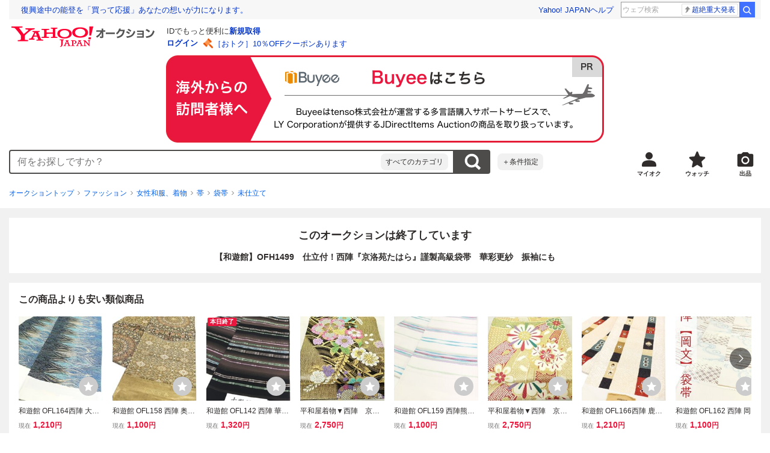

--- FILE ---
content_type: text/html; charset=utf-8
request_url: https://auctions.yahoo.co.jp/jp/auction/x1144384175
body_size: 41101
content:
<!DOCTYPE html><html lang="ja"><head><meta charSet="utf-8"/><meta name="viewport" content="width=device-width"/><link rel="preload" href="https://s.yimg.jp/images/templa/mhd/v3/css/mhd-v3-patch-pc.css" as="style"/><link rel="preload" as="image" href="https://s.yimg.jp/c/logo/f/2.1/a/auctions_r_34_2x.png"/><script>
                (function(w,d,s,l,i){w[l]=w[l]||[];w[l].push({'gtm.start':new Date().getTime(),event:'gtm.js'});var f=d.getElementsByTagName(s)[0],j=d.createElement(s),dl=l!='dataLayer'?'&l='+l:'';j.async=true;j.src='https://www.googletagmanager.com/gtm.js?id='+i+dl;f.parentNode.insertBefore(j,f);})(window,document,'script','dataLayer','GTM-M2B9CFJ2');
                </script><link rel="preload" as="image" href="https://auctions.c.yimg.jp/images.auctions.yahoo.co.jp/image/dr000/auc0507/users/462d5cb8bcf359c86afd27763cb51703f83cc08a/i-img400x600-1720770147gxmo4u385104.jpg"/><title>Yahoo!オークション - 【和遊館】OFH1499 仕立付 西陣『京洛苑たはら』...</title><meta name="robots" content="index,follow,max-image-preview:large"/><meta name="description" content=" 注意事項 &amp;nbsp; ☆こちらのお品は、お仕立て付きでご提供させていただきます☆ ◇落札価格には、仕立て代（綿芯仕立て）が含まれております。（お仕立ては京都でさせていただきます） ◇絹芯仕立てをご希望のお客様は別途2,000円（税込）にて承らせていただきます。 ◇パー"/><meta property="og:title" content="【和遊館】OFH1499 仕立付 西陣『京洛苑たはら』... - Yahoo!オークション"/><meta property="og:description" content=" 注意事項 &amp;nbsp; ☆こちらのお品は、お仕立て付きでご提供させていただきます☆ ◇落札価格には、仕立て代（綿芯仕立て）が含まれております。（お仕立ては京都でさせていただきます） ◇絹芯仕立てをご希望のお客様は別途2,000円（税込）にて承らせていただきます。 ◇パー"/><meta property="og:url" content="https://auctions.yahoo.co.jp/jp/auction/x1144384175"/><meta property="og:type" content="product"/><meta property="og:image" content="https://auctions.c.yimg.jp/images.auctions.yahoo.co.jp/image/dr000/auc0507/users/462d5cb8bcf359c86afd27763cb51703f83cc08a/i-img400x600-1720770147gxmo4u385104.jpg"/><meta name="keywords" content=" 未仕立て,袋帯,ファッション "/><meta name="twitter:app:url:iphone" content="yjauctions://auctionitem?auctionid=x1144384175"/><meta name="al:iphone:url" content="yjauctions://auctionitem?auctionid=x1144384175"/><meta name="twitter:app:url:googleplay" content="yjauctions://auctions.yahoo.co.jp/item/x1144384175"/><meta name="al:android:url" content="yjauctions://auctions.yahoo.co.jp/item/x1144384175"/><link rel="canonical" href="https://auctions.yahoo.co.jp/jp/auction/x1144384175"/><link rel="alternate" href="ios-app://35696829/yjacuctions/auctionitem?auctionid=x1144384175"/><link rel="alternate" href="android-app://jp.co.yahoo.android.yauction/yjauctions/auctions.yahoo.co.jp/item/x1144384175"/><script>var pageData = {"navigation":{"pageName":"PRODUCT","isLogin":0,"isPremium":0,"noSellExp":0,"noBidExp":0,"noWonExp":0,"lastBidTime":0,"lastWonTime":0,"isSeller":0,"isWinner":0,"isForeign":1,"device":"PC"},"items":{"productID":"x1144384175","productName":"【和遊館】OFH1499　仕立付！西陣『京洛苑たはら』謹製高級袋帯　華彩更紗　振袖にも","productCategoryID":"2084309311","price":"10500","starttime":"2024-07-12 16:42:50","endtime":"2024-07-18 22:13:18","winPrice":"0","quantity":"1","bids":"3","isStore":"1","isClosed":"1","hasWinner":"0","newBid":"1","enableBooth":"2","isAdult":"0","catid1":"0","catid2":"23000","catid3":"2084005204","catid4":"2084005468","catid5":"2084005476","catid6":"2084309311"}};</script><meta name="next-head-count" content="24"/><meta charSet="utf-8"/><meta http-equiv="x-dns-prefetch-control" content="on"/><link rel="preconnect dns-prefetch" href="//logql.yahoo.co.jp/" crossorigin=""/><link rel="preload" href="https://s.yimg.jp/images/ds/yas/ual-2.10.2.min.js" as="script"/><script id="yjsmhScript"></script><link rel="preload" href="https://auction-assets.c.yimg.jp/webfe/1.508.1/_next/static/css/pages/_app.css" as="style"/><link rel="stylesheet" href="https://auction-assets.c.yimg.jp/webfe/1.508.1/_next/static/css/pages/_app.css" data-n-g=""/><link rel="preload" href="https://auction-assets.c.yimg.jp/webfe/1.508.1/_next/static/css/8286.css" as="style"/><link rel="stylesheet" href="https://auction-assets.c.yimg.jp/webfe/1.508.1/_next/static/css/8286.css" data-n-p=""/><link rel="preload" href="https://auction-assets.c.yimg.jp/webfe/1.508.1/_next/static/css/4687.css" as="style"/><link rel="stylesheet" href="https://auction-assets.c.yimg.jp/webfe/1.508.1/_next/static/css/4687.css" data-n-p=""/><link rel="preload" href="https://auction-assets.c.yimg.jp/webfe/1.508.1/_next/static/css/5073.css" as="style"/><link rel="stylesheet" href="https://auction-assets.c.yimg.jp/webfe/1.508.1/_next/static/css/5073.css" data-n-p=""/><link rel="preload" href="https://auction-assets.c.yimg.jp/webfe/1.508.1/_next/static/css/9630.css" as="style"/><link rel="stylesheet" href="https://auction-assets.c.yimg.jp/webfe/1.508.1/_next/static/css/9630.css" data-n-p=""/><link rel="preload" href="https://auction-assets.c.yimg.jp/webfe/1.508.1/_next/static/css/5867.css" as="style"/><link rel="stylesheet" href="https://auction-assets.c.yimg.jp/webfe/1.508.1/_next/static/css/5867.css" data-n-p=""/><link rel="preload" href="https://auction-assets.c.yimg.jp/webfe/1.508.1/_next/static/css/pages/jp/auction/%5Baid%5D.css" as="style"/><link rel="stylesheet" href="https://auction-assets.c.yimg.jp/webfe/1.508.1/_next/static/css/pages/jp/auction/%5Baid%5D.css" data-n-p=""/><noscript data-n-css=""></noscript><script defer="" nomodule="" src="https://auction-assets.c.yimg.jp/webfe/1.508.1/_next/static/chunks/polyfills-42372ed130431b0a.js"></script><script src="https://auction-assets.c.yimg.jp/webfe/1.508.1/_next/static/chunks/webpack.js" defer=""></script><script src="https://auction-assets.c.yimg.jp/webfe/1.508.1/_next/static/chunks/framework.js" defer=""></script><script src="https://auction-assets.c.yimg.jp/webfe/1.508.1/_next/static/chunks/main.js" defer=""></script><script src="https://auction-assets.c.yimg.jp/webfe/1.508.1/_next/static/chunks/pages/_app.js" defer=""></script><script src="https://auction-assets.c.yimg.jp/webfe/1.508.1/_next/static/chunks/efcbc99e.js" defer=""></script><script src="https://auction-assets.c.yimg.jp/webfe/1.508.1/_next/static/chunks/8286.js" defer=""></script><script src="https://auction-assets.c.yimg.jp/webfe/1.508.1/_next/static/chunks/4687.js" defer=""></script><script src="https://auction-assets.c.yimg.jp/webfe/1.508.1/_next/static/chunks/2962.js" defer=""></script><script src="https://auction-assets.c.yimg.jp/webfe/1.508.1/_next/static/chunks/1664.js" defer=""></script><script src="https://auction-assets.c.yimg.jp/webfe/1.508.1/_next/static/chunks/3937.js" defer=""></script><script src="https://auction-assets.c.yimg.jp/webfe/1.508.1/_next/static/chunks/4126.js" defer=""></script><script src="https://auction-assets.c.yimg.jp/webfe/1.508.1/_next/static/chunks/9739.js" defer=""></script><script src="https://auction-assets.c.yimg.jp/webfe/1.508.1/_next/static/chunks/4122.js" defer=""></script><script src="https://auction-assets.c.yimg.jp/webfe/1.508.1/_next/static/chunks/4173.js" defer=""></script><script src="https://auction-assets.c.yimg.jp/webfe/1.508.1/_next/static/chunks/4956.js" defer=""></script><script src="https://auction-assets.c.yimg.jp/webfe/1.508.1/_next/static/chunks/2692.js" defer=""></script><script src="https://auction-assets.c.yimg.jp/webfe/1.508.1/_next/static/chunks/3427.js" defer=""></script><script src="https://auction-assets.c.yimg.jp/webfe/1.508.1/_next/static/chunks/277.js" defer=""></script><script src="https://auction-assets.c.yimg.jp/webfe/1.508.1/_next/static/chunks/2860.js" defer=""></script><script src="https://auction-assets.c.yimg.jp/webfe/1.508.1/_next/static/chunks/6616.js" defer=""></script><script src="https://auction-assets.c.yimg.jp/webfe/1.508.1/_next/static/chunks/8989.js" defer=""></script><script src="https://auction-assets.c.yimg.jp/webfe/1.508.1/_next/static/chunks/762.js" defer=""></script><script src="https://auction-assets.c.yimg.jp/webfe/1.508.1/_next/static/chunks/8451.js" defer=""></script><script src="https://auction-assets.c.yimg.jp/webfe/1.508.1/_next/static/chunks/pages/jp/auction/%5Baid%5D.js" defer=""></script><script src="https://auction-assets.c.yimg.jp/webfe/1.508.1/_next/static/webfe_1.508.1/_buildManifest.js" defer=""></script><script src="https://auction-assets.c.yimg.jp/webfe/1.508.1/_next/static/webfe_1.508.1/_ssgManifest.js" defer=""></script><style data-styled="" data-styled-version="6.1.0">.kjGlRg{margin:12px 0;}/*!sc*/
data-styled.g27[id="sc-5040939f-0"]{content:"kjGlRg,"}/*!sc*/
.fxJJNY{height:44px;padding:0 8px;background-color:#fff;border-bottom:1px solid #d9dde3;}/*!sc*/
@media (min-width:768px){.fxJJNY{height:60px;padding:0 4px;border-bottom:none;}}/*!sc*/
data-styled.g35[id="sc-3ff69787-0"]{content:"fxJJNY,"}/*!sc*/
.cPorxB{display:-webkit-box;display:-webkit-flex;display:-ms-flexbox;display:flex;-webkit-align-items:center;-webkit-box-align:center;-ms-flex-align:center;align-items:center;width:143px;height:44px;margin:0;overflow:hidden;}/*!sc*/
@media (min-width:768px){.cPorxB{width:238px;height:60px;}}/*!sc*/
data-styled.g36[id="sc-3ff69787-1"]{content:"cPorxB,"}/*!sc*/
.dBwhDH{min-height:92px;}/*!sc*/
.dBwhDH .mhd{box-sizing:content-box;}/*!sc*/
data-styled.g37[id="sc-41669be6-0"]{content:"dBwhDH,"}/*!sc*/
.jOybGC{margin-bottom:16px;}/*!sc*/
data-styled.g47[id="sc-f22ce963-0"]{content:"jOybGC,"}/*!sc*/
.bbhNzg{display:-ms-grid;display:grid;-ms-grid-columns:1fr auto;grid-template-columns:1fr auto;}/*!sc*/
data-styled.g48[id="sc-f22ce963-1"]{content:"bbhNzg,"}/*!sc*/
.brptkO{min-width:0;max-width:888px;}/*!sc*/
data-styled.g49[id="sc-f22ce963-2"]{content:"brptkO,"}/*!sc*/
.gRXmH{-ms-grid-column:2;-ms-grid-column-span:1;grid-column:2/3;}/*!sc*/
data-styled.g50[id="sc-f22ce963-3"]{content:"gRXmH,"}/*!sc*/
.btZxdy{max-width:100%;overflow:hidden;padding-bottom:152px;}/*!sc*/
.btZxdy .slick-list{overflow:visible!important;}/*!sc*/
.btZxdy .slick-track{display:-webkit-box;display:-webkit-flex;display:-ms-flexbox;display:flex;}/*!sc*/
.btZxdy .slick-slide{display:-webkit-box;display:-webkit-flex;display:-ms-flexbox;display:flex;-webkit-flex-shrink:0;-ms-flex-negative:0;flex-shrink:0;-webkit-align-items:stretch;-webkit-box-align:stretch;-ms-flex-align:stretch;align-items:stretch;-webkit-box-pack:center;-ms-flex-pack:center;-webkit-justify-content:center;justify-content:center;height:auto;}/*!sc*/
.btZxdy .slick-slide >div{display:-webkit-box;display:-webkit-flex;display:-ms-flexbox;display:flex;}/*!sc*/
data-styled.g51[id="sc-86725324-0"]{content:"btZxdy,"}/*!sc*/
.dollaZ{width:488px;margin:0 auto;}/*!sc*/
data-styled.g52[id="sc-86725324-1"]{content:"dollaZ,"}/*!sc*/
.emtYfT{position:relative;width:508px;margin-right:-10px;margin-left:-10px;}/*!sc*/
data-styled.g53[id="sc-86725324-2"]{content:"emtYfT,"}/*!sc*/
.dOfFuq{position:relative;display:-webkit-box!important;display:-webkit-flex!important;display:-ms-flexbox!important;display:flex!important;-webkit-flex-shrink:0;-ms-flex-negative:0;flex-shrink:0;-webkit-align-items:center;-webkit-box-align:center;-ms-flex-align:center;align-items:center;-webkit-box-pack:center;-ms-flex-pack:center;-webkit-justify-content:center;justify-content:center;width:488px!important;min-height:200px;max-height:488px;background-color:#f8f8f8;}/*!sc*/
data-styled.g54[id="sc-86725324-3"]{content:"dOfFuq,"}/*!sc*/
.hdUknz{width:auto;max-width:100%;height:auto;max-height:100%;}/*!sc*/
data-styled.g55[id="sc-86725324-4"]{content:"hdUknz,"}/*!sc*/
.jCbsxT{opacity:0.5;-webkit-transition:opacity 200ms;transition:opacity 200ms;}/*!sc*/
.slick-current .jCbsxT{cursor:pointer;opacity:1;}/*!sc*/
data-styled.g56[id="sc-86725324-5"]{content:"jCbsxT,"}/*!sc*/
.epXqqH{position:absolute;display:-webkit-box;display:-webkit-flex;display:-ms-flexbox;display:flex;-webkit-box-pack:center;-ms-flex-pack:center;-webkit-justify-content:center;justify-content:center;width:100%;}/*!sc*/
data-styled.g59[id="sc-86725324-8"]{content:"epXqqH,"}/*!sc*/
.dnRnnH{display:-ms-inline-grid;display:inline-grid;-ms-grid-columns:repeat(auto-fit,60px);grid-template-columns:repeat(auto-fit,60px);gap:12px;max-width:360px;margin-top:20px;}/*!sc*/
data-styled.g60[id="sc-86725324-9"]{content:"dnRnnH,"}/*!sc*/
.kJaQAe{display:-webkit-box;display:-webkit-flex;display:-ms-flexbox;display:flex;-webkit-align-items:center;-webkit-box-align:center;-ms-flex-align:center;align-items:center;-webkit-box-pack:center;-ms-flex-pack:center;-webkit-justify-content:center;justify-content:center;width:60px;height:60px;background-color:#f8f8f8;}/*!sc*/
@media (hover:hover){.kJaQAe{-webkit-transition:opacity 100ms cubic-bezier(0.42, 0, 0.58, 1);transition:opacity 100ms cubic-bezier(0.42, 0, 0.58, 1);}.kJaQAe:hover{opacity:0.7;}}/*!sc*/
.slick-active .kJaQAe{position:relative;cursor:default;}/*!sc*/
@media (hover:hover){.slick-active .kJaQAe:hover{opacity:1;}}/*!sc*/
.slick-active .kJaQAe::after{position:absolute;width:100%;height:100%;content:'';box-shadow:inset 0 0 0 4px #3083fd;}/*!sc*/
data-styled.g61[id="sc-86725324-10"]{content:"kJaQAe,"}/*!sc*/
.cmYcbN{position:absolute;top:0;z-index:10;width:100%;height:100%;}/*!sc*/
data-styled.g64[id="sc-86725324-13"]{content:"cmYcbN,"}/*!sc*/
.dqkBFa{right:calc(100% + 10px);}/*!sc*/
data-styled.g65[id="sc-86725324-14"]{content:"dqkBFa,"}/*!sc*/
.bFPrxb{left:calc(100% + 10px);}/*!sc*/
data-styled.g66[id="sc-86725324-15"]{content:"bFPrxb,"}/*!sc*/
.bhvAnG{position:absolute;top:50%;display:-webkit-box;display:-webkit-flex;display:-ms-flexbox;display:flex;-webkit-align-items:center;-webkit-box-align:center;-ms-flex-align:center;align-items:center;-webkit-box-pack:center;-ms-flex-pack:center;-webkit-justify-content:center;justify-content:center;width:36px;height:36px;background:rgba(0, 0, 0, 0.55);border-radius:50%;-webkit-transform:translateY(-50%);-moz-transform:translateY(-50%);-ms-transform:translateY(-50%);transform:translateY(-50%);}/*!sc*/
@media screen and (max-width:1182px){.bhvAnG{display:none;}}/*!sc*/
@media (hover:hover){.bhvAnG:hover{opacity:0.7;-webkit-transition:opacity 100ms cubic-bezier(0.42, 0, 0.58, 1);transition:opacity 100ms cubic-bezier(0.42, 0, 0.58, 1);}}/*!sc*/
data-styled.g67[id="sc-86725324-16"]{content:"bhvAnG,"}/*!sc*/
.dOnyqX{right:16px;}/*!sc*/
.dOnyqX>svg{margin-left:-1px;}/*!sc*/
data-styled.g68[id="sc-86725324-17"]{content:"dOnyqX,"}/*!sc*/
.gSjeOE{left:16px;}/*!sc*/
.gSjeOE>svg{margin-left:1px;}/*!sc*/
data-styled.g69[id="sc-86725324-18"]{content:"gSjeOE,"}/*!sc*/
.laTKiT{position:relative;}/*!sc*/
data-styled.g70[id="sc-fc719c93-0"]{content:"laTKiT,"}/*!sc*/
.fprRrm{position:absolute;top:0;left:0;z-index:10;width:100%;pointer-events:none;}/*!sc*/
data-styled.g71[id="sc-fc719c93-1"]{content:"fprRrm,"}/*!sc*/
.gcNqSJ{position:absolute;top:0;left:50%;z-index:10;width:100%;pointer-events:none;-webkit-transform:translateX(-244px);-moz-transform:translateX(-244px);-ms-transform:translateX(-244px);transform:translateX(-244px);}/*!sc*/
data-styled.g72[id="sc-fc719c93-2"]{content:"gcNqSJ,"}/*!sc*/
.kLgJCQ{position:relative;width:-webkit-fit-content;width:-moz-fit-content;width:fit-content;}/*!sc*/
data-styled.g83[id="sc-77e76674-0"]{content:"kLgJCQ,"}/*!sc*/
.hpCiNr{position:absolute;right:0;bottom:calc(100% + 12px);}/*!sc*/
data-styled.g85[id="sc-77e76674-2"]{content:"hpCiNr,"}/*!sc*/
.CSXxJ{display:-webkit-box;display:-webkit-flex;display:-ms-flexbox;display:flex;-webkit-align-items:center;-webkit-box-align:center;-ms-flex-align:center;align-items:center;}/*!sc*/
data-styled.g91[id="sc-70273590-0"]{content:"CSXxJ,"}/*!sc*/
.ljSjGL{position:relative;-webkit-box-flex:1;-webkit-flex-grow:1;-ms-flex-positive:1;flex-grow:1;}/*!sc*/
data-styled.g92[id="sc-70273590-1"]{content:"ljSjGL,"}/*!sc*/
.fbXWPA{position:absolute;top:100%;z-index:30;width:calc(100% - 60px);left:0;min-width:369px;}/*!sc*/
data-styled.g94[id="sc-70273590-3"]{content:"fbXWPA,"}/*!sc*/
.dzsBud{padding:8px;font-size:12px;line-height:1;white-space:nowrap;background-color:#f1f1f1;border-radius:8px;-webkit-transition:opacity 100ms cubic-bezier(0, 0, 0.58, 1);transition:opacity 100ms cubic-bezier(0, 0, 0.58, 1);}/*!sc*/
.dzsBud:link,.dzsBud:visited,.dzsBud:hover,.dzsBud:active{color:#2f2c2b;-webkit-text-decoration:none;text-decoration:none;}/*!sc*/
.dzsBud:hover{opacity:0.7;}/*!sc*/
data-styled.g95[id="sc-70273590-4"]{content:"dzsBud,"}/*!sc*/
.hoARXM{padding-left:32px;}/*!sc*/
data-styled.g110[id="sc-76fca413-0"]{content:"hoARXM,"}/*!sc*/
.bEHhbH{margin-bottom:16px;}/*!sc*/
data-styled.g122[id="sc-3c4c10f5-0"]{content:"bEHhbH,"}/*!sc*/
.cLUOYl{margin-bottom:12px;}/*!sc*/
data-styled.g123[id="sc-31ca58a7-0"]{content:"cLUOYl,"}/*!sc*/
.dinnNY{display:block;}/*!sc*/
@media (hover:hover){.dinnNY{-webkit-transition:opacity 100ms cubic-bezier(0.42, 0, 0.58, 1);transition:opacity 100ms cubic-bezier(0.42, 0, 0.58, 1);}.dinnNY:hover{opacity:0.7;}}/*!sc*/
data-styled.g124[id="sc-31ca58a7-1"]{content:"dinnNY,"}/*!sc*/
.cgqXCV{display:block;margin:0 auto;}/*!sc*/
data-styled.g127[id="sc-31ca58a7-4"]{content:"cgqXCV,"}/*!sc*/
.hhyzcC{content-visibility:auto;padding:0 16px;contain-intrinsic-size:148px;}/*!sc*/
data-styled.g128[id="sc-410f720-0"]{content:"hhyzcC,"}/*!sc*/
.knolBE{padding:16px 0;}/*!sc*/
data-styled.g129[id="sc-410f720-1"]{content:"knolBE,"}/*!sc*/
.iYnQTD{display:-ms-grid;display:grid;-ms-grid-columns:repeat(4,1fr);grid-template-columns:repeat(4,1fr);border-left:1px solid #d9d9d9;}/*!sc*/
data-styled.g130[id="sc-410f720-2"]{content:"iYnQTD,"}/*!sc*/
.jWiTyQ{display:-webkit-box;display:-webkit-flex;display:-ms-flexbox;display:flex;border-top:1px solid #d9d9d9;border-right:1px solid #d9d9d9;}/*!sc*/
.jWiTyQ:nth-child(odd){border-right:1px solid #d9d9d9;}/*!sc*/
data-styled.g131[id="sc-410f720-3"]{content:"jWiTyQ,"}/*!sc*/
.cOLdvj{-webkit-box-flex:1;-webkit-flex-grow:1;-ms-flex-positive:1;flex-grow:1;margin-right:4px;}/*!sc*/
data-styled.g132[id="sc-410f720-4"]{content:"cOLdvj,"}/*!sc*/
.iuAXLI{display:-webkit-box;display:-webkit-flex;display:-ms-flexbox;display:flex;-webkit-box-flex:1;-webkit-flex-grow:1;-ms-flex-positive:1;flex-grow:1;-webkit-align-items:center;-webkit-box-align:center;-ms-flex-align:center;align-items:center;-webkit-box-pack:justify;-webkit-justify-content:space-between;justify-content:space-between;padding:12px 16px;font-size:14px;color:#2f2c2b;}/*!sc*/
.iuAXLI:link,.iuAXLI:visited,.iuAXLI:hover,.iuAXLI:active{color:#2f2c2b;}/*!sc*/
@media (hover:hover){.iuAXLI{-webkit-transition:opacity 100ms cubic-bezier(0.42, 0, 0.58, 1);transition:opacity 100ms cubic-bezier(0.42, 0, 0.58, 1);}.iuAXLI:hover{-webkit-text-decoration:none;text-decoration:none;opacity:0.7;}}/*!sc*/
data-styled.g133[id="sc-410f720-5"]{content:"iuAXLI,"}/*!sc*/
.dIqEYO{display:-webkit-box;display:-webkit-flex;display:-ms-flexbox;display:flex;-webkit-flex-shrink:0;-ms-flex-negative:0;flex-shrink:0;}/*!sc*/
data-styled.g134[id="sc-410f720-6"]{content:"dIqEYO,"}/*!sc*/
.eOuKoI{display:-webkit-box;display:-webkit-flex;display:-ms-flexbox;display:flex;-webkit-flex-direction:column-reverse;-ms-flex-direction:column-reverse;flex-direction:column-reverse;}/*!sc*/
data-styled.g135[id="sc-410f720-7"]{content:"eOuKoI,"}/*!sc*/
.iKKYpC{display:-webkit-box;display:-webkit-flex;display:-ms-flexbox;display:flex;-webkit-align-items:center;-webkit-box-align:center;-ms-flex-align:center;align-items:center;-webkit-box-pack:center;-ms-flex-pack:center;-webkit-justify-content:center;justify-content:center;padding:16px;font-size:14px;line-height:1;border-top:1px solid #d9d9d9;}/*!sc*/
@media (hover:hover){.iKKYpC{-webkit-transition:opacity 100ms cubic-bezier(0.42, 0, 0.58, 1);transition:opacity 100ms cubic-bezier(0.42, 0, 0.58, 1);}.iKKYpC:hover{opacity:0.7;}}/*!sc*/
data-styled.g136[id="sc-410f720-8"]{content:"iKKYpC,"}/*!sc*/
.ZruPi{position:relative;top:-1px;margin-left:8px;}/*!sc*/
data-styled.g137[id="sc-410f720-9"]{content:"ZruPi,"}/*!sc*/
.eLwVWA{position:absolute;top:8px;left:8px;z-index:10;width:136px;height:136px;}/*!sc*/
data-styled.g138[id="sc-952bca2b-0"]{content:"eLwVWA,"}/*!sc*/
.kfOdev{max-width:648px;margin:0 auto;}/*!sc*/
data-styled.g177[id="sc-c688073e-0"]{content:"kfOdev,"}/*!sc*/
.eITaxY{font-size:14px;font-weight:bold;word-break:break-all;}/*!sc*/
data-styled.g179[id="sc-c688073e-2"]{content:"eITaxY,"}/*!sc*/
.izpaCn{position:relative;overflow-x:auto;}/*!sc*/
data-styled.g181[id="sc-bd24a1d0-0"]{content:"izpaCn,"}/*!sc*/
.gtAvGj{word-break:break-all;}/*!sc*/
data-styled.g182[id="sc-bd24a1d0-1"]{content:"gtAvGj,"}/*!sc*/
.dMZnUs{display:-ms-grid;display:grid;-ms-grid-columns:auto minmax(0,1fr);grid-template-columns:auto minmax(0,1fr);}/*!sc*/
data-styled.g244[id="sc-1b08a54b-0"]{content:"dMZnUs,"}/*!sc*/
.kuVKEG{padding-top:12px;padding-bottom:12px;padding-left:12px;font-size:14px;font-weight:bold;vertical-align:middle;border-top:1px solid #d9d9d9;}/*!sc*/
data-styled.g245[id="sc-692d621-0"]{content:"kuVKEG,"}/*!sc*/
.czQQLT{padding:12px 12px 12px 16px;font-size:14px;word-break:break-all;vertical-align:top;border-top:1px solid #d9d9d9;}/*!sc*/
data-styled.g246[id="sc-692d621-1"]{content:"czQQLT,"}/*!sc*/
.idDdYs{width:100%;}/*!sc*/
data-styled.g247[id="sc-83b432e2-0"]{content:"idDdYs,"}/*!sc*/
.jxa-DOk{display:inline-block;}/*!sc*/
.jxa-DOk:not(:last-of-type)::after{margin-right:4px;margin-left:4px;content:'>';}/*!sc*/
data-styled.g248[id="sc-83b432e2-1"]{content:"jxa-DOk,"}/*!sc*/
.jwhUba{display:-webkit-box;display:-webkit-flex;display:-ms-flexbox;display:flex;-webkit-box-flex-wrap:wrap;-webkit-flex-wrap:wrap;-ms-flex-wrap:wrap;flex-wrap:wrap;margin-bottom:-4px;}/*!sc*/
data-styled.g252[id="sc-c0a28524-0"]{content:"jwhUba,"}/*!sc*/
.gkKvwY{position:relative;display:-webkit-inline-box;display:-webkit-inline-flex;display:-ms-inline-flexbox;display:inline-flex;margin-bottom:4px;}/*!sc*/
.gkKvwY:not(:last-child){margin-right:4px;}/*!sc*/
data-styled.g253[id="sc-c0a28524-1"]{content:"gkKvwY,"}/*!sc*/
.hgPGZb{display:-webkit-box;display:-webkit-flex;display:-ms-flexbox;display:flex;}/*!sc*/
@media (hover:hover){.hgPGZb{-webkit-transition:opacity 100ms cubic-bezier(0.42, 0, 0.58, 1);transition:opacity 100ms cubic-bezier(0.42, 0, 0.58, 1);}.hgPGZb:hover{opacity:0.7;}}/*!sc*/
data-styled.g254[id="sc-c0a28524-2"]{content:"hgPGZb,"}/*!sc*/
.eFVfLk{display:-webkit-inline-box;display:-webkit-inline-flex;display:-ms-inline-flexbox;display:inline-flex;-webkit-align-items:center;-webkit-box-align:center;-ms-flex-align:center;align-items:center;padding:2px 4px;font-size:10px;font-weight:bold;line-height:1;color:#fff;background-color:#0260ea;}/*!sc*/
.eFVfLk::before{width:9px;height:9px;margin-right:2px;content:'';background:url([data-uri]) center/contain no-repeat;}/*!sc*/
data-styled.g255[id="sc-c0a28524-3"]{content:"eFVfLk,"}/*!sc*/
.bwvXmC{display:-ms-grid;display:grid;-ms-grid-columns:max-content 1fr;grid-template-columns:max-content 1fr;gap:4px 8px;-webkit-align-items:center;-webkit-box-align:center;-ms-flex-align:center;align-items:center;}/*!sc*/
data-styled.g266[id="sc-1f0603b0-0"]{content:"bwvXmC,"}/*!sc*/
.eNGAca{display:-webkit-box;display:-webkit-flex;display:-ms-flexbox;display:flex;-webkit-box-flex-wrap:wrap;-webkit-flex-wrap:wrap;-ms-flex-wrap:wrap;flex-wrap:wrap;-webkit-align-items:center;-webkit-box-align:center;-ms-flex-align:center;align-items:center;font-size:20px;}/*!sc*/
data-styled.g267[id="sc-1f0603b0-1"]{content:"eNGAca,"}/*!sc*/
.kxUAXU{font-size:24px;font-weight:bold;color:#e9173d;word-break:break-all;}/*!sc*/
data-styled.g268[id="sc-1f0603b0-2"]{content:"kxUAXU,"}/*!sc*/
.hKtMnc{font-size:14px;}/*!sc*/
data-styled.g275[id="sc-6162f90d-0"]{content:"hKtMnc,"}/*!sc*/
.cflVta{display:-webkit-box;display:-webkit-flex;display:-ms-flexbox;display:flex;-webkit-box-flex-wrap:wrap;-webkit-flex-wrap:wrap;-ms-flex-wrap:wrap;flex-wrap:wrap;}/*!sc*/
data-styled.g276[id="sc-6162f90d-1"]{content:"cflVta,"}/*!sc*/
.kjuejY{display:-webkit-box;display:-webkit-flex;display:-ms-flexbox;display:flex;-webkit-align-items:center;-webkit-box-align:center;-ms-flex-align:center;align-items:center;margin-right:16px;}/*!sc*/
data-styled.g277[id="sc-6162f90d-2"]{content:"kjuejY,"}/*!sc*/
.bCZtHW{width:100%;margin:4px 0 0;}/*!sc*/
data-styled.g278[id="sc-6162f90d-3"]{content:"bCZtHW,"}/*!sc*/
.fTKYpL{position:relative;}/*!sc*/
data-styled.g279[id="sc-ff3407e7-0"]{content:"fTKYpL,"}/*!sc*/
.eTzLQx{word-break:break-all;}/*!sc*/
data-styled.g280[id="sc-ff3407e7-1"]{content:"eTzLQx,"}/*!sc*/
.hBrwAt{display:-webkit-box;display:-webkit-flex;display:-ms-flexbox;display:flex;-webkit-align-items:center;-webkit-box-align:center;-ms-flex-align:center;align-items:center;font-size:12px;border:1px solid #d9d9d9;padding:12px;}/*!sc*/
data-styled.g282[id="sc-f6449a9a-0"]{content:"hBrwAt,"}/*!sc*/
.fxfERr{-webkit-flex-shrink:0;-ms-flex-negative:0;flex-shrink:0;}/*!sc*/
data-styled.g283[id="sc-f6449a9a-1"]{content:"fxfERr,"}/*!sc*/
.iutocb{border-top:1px solid #d9d9d9;border-bottom:1px solid #d9d9d9;}/*!sc*/
data-styled.g290[id="sc-c5ecc32-0"]{content:"iutocb,"}/*!sc*/
.bcKmuQ{display:none;}/*!sc*/
data-styled.g291[id="sc-c5ecc32-1"]{content:"bcKmuQ,"}/*!sc*/
.jelUzu{display:-ms-grid;display:grid;-ms-grid-columns:1fr auto;grid-template-columns:1fr auto;-webkit-align-items:center;-webkit-box-align:center;-ms-flex-align:center;align-items:center;padding:12px;}/*!sc*/
data-styled.g292[id="sc-c5ecc32-2"]{content:"jelUzu,"}/*!sc*/
.ddevXC{-webkit-flex-shrink:0;-ms-flex-negative:0;flex-shrink:0;margin-left:8px;line-height:1;}/*!sc*/
data-styled.g293[id="sc-c5ecc32-3"]{content:"ddevXC,"}/*!sc*/
.jbFVfx{width:1%;padding:0 32px 4px 0;font-size:14px;font-weight:normal;white-space:nowrap;vertical-align:middle;}/*!sc*/
data-styled.g294[id="sc-c5ecc32-4"]{content:"jbFVfx,"}/*!sc*/
.fVtFPY{padding-bottom:4px;font-size:14px;vertical-align:middle;}/*!sc*/
data-styled.g295[id="sc-c5ecc32-5"]{content:"fVtFPY,"}/*!sc*/
.jSVWCI{width:100%;height:100%;object-fit:cover;border-radius:50%;}/*!sc*/
data-styled.g298[id="sc-20427fdf-0"]{content:"jSVWCI,"}/*!sc*/
.ikmTwG{background-color:#fff;padding:12px 0;border:1px solid #d9d9d9;}/*!sc*/
data-styled.g306[id="sc-6ba98225-0"]{content:"ikmTwG,"}/*!sc*/
.klrdyB{width:56px;height:56px;}/*!sc*/
data-styled.g307[id="sc-6ba98225-1"]{content:"klrdyB,"}/*!sc*/
.jGmrTF{z-index:210;display:-webkit-box;display:-webkit-flex;display:-ms-flexbox;display:flex;line-height:1em;}/*!sc*/
data-styled.g308[id="sc-6ba98225-2"]{content:"jGmrTF,"}/*!sc*/
.dkbmKT{position:relative;}/*!sc*/
.dkbmKT:not(:last-child){margin-right:4px;}/*!sc*/
data-styled.g309[id="sc-6ba98225-3"]{content:"dkbmKT,"}/*!sc*/
.ebTTEH{font-size:14px;word-break:break-all;}/*!sc*/
data-styled.g312[id="sc-6ba98225-6"]{content:"ebTTEH,"}/*!sc*/
.dwzUyu{display:-webkit-box;display:-webkit-flex;display:-ms-flexbox;display:flex;-webkit-align-items:center;-webkit-box-align:center;-ms-flex-align:center;align-items:center;}/*!sc*/
data-styled.g313[id="sc-6ba98225-7"]{content:"dwzUyu,"}/*!sc*/
.dxfXTt{position:relative;width:72px;height:18px;margin-right:4px;vertical-align:middle;}/*!sc*/
.dxfXTt::before,.dxfXTt::after{position:absolute;top:0;width:100%;height:100%;content:'';background-repeat:no-repeat;-webkit-background-size:auto 100%;background-size:auto 100%;}/*!sc*/
.dxfXTt::before{left:0;width:99.9%;background-image:url([data-uri]);-webkit-background-position:left top;background-position:left top;}/*!sc*/
.dxfXTt::after{right:0;width:calc(100% - 99.9%);background-image:url([data-uri]);-webkit-background-position:right top;background-position:right top;}/*!sc*/
data-styled.g314[id="sc-6ba98225-8"]{content:"dxfXTt,"}/*!sc*/
.YuelQ{position:relative;padding-top:12px;margin-top:12px;}/*!sc*/
.YuelQ::before{position:absolute;top:0;left:50%;display:block;width:calc(100% - 24px);content:'';border-top:1px solid #d9d9d9;-webkit-transform:translateX(-50%);-moz-transform:translateX(-50%);-ms-transform:translateX(-50%);transform:translateX(-50%);}/*!sc*/
.YuelQ:empty{display:none;}/*!sc*/
data-styled.g317[id="sc-6ba98225-11"]{content:"YuelQ,"}/*!sc*/
.iYSvCY{display:block;}/*!sc*/
data-styled.g318[id="sc-6ba98225-12"]{content:"iYSvCY,"}/*!sc*/
.hlzfNZ{display:-webkit-box;display:-webkit-flex;display:-ms-flexbox;display:flex;gap:8px;-webkit-align-items:center;-webkit-box-align:center;-ms-flex-align:center;align-items:center;padding:8px 16px;background-color:#fff9e1;border-radius:8px;}/*!sc*/
data-styled.g319[id="sc-6ba98225-13"]{content:"hlzfNZ,"}/*!sc*/
.fouhkB{display:-ms-grid;display:grid;-ms-grid-columns:minmax(0,1fr) 428px;grid-template-columns:minmax(0,1fr) 428px;gap:32px;}/*!sc*/
data-styled.g348[id="sc-26e48127-0"]{content:"fouhkB,"}/*!sc*/
.lkLBro{display:-webkit-box;display:-webkit-flex;display:-ms-flexbox;display:flex;-webkit-flex-direction:column;-ms-flex-direction:column;flex-direction:column;}/*!sc*/
.lkLBro >*:not(style)+*:not(:is(style,:empty)){margin-top:32px!important;}/*!sc*/
data-styled.g349[id="sc-26e48127-1"]{content:"lkLBro,"}/*!sc*/
</style></head><body><div id="__next"><div class="gv-l-wrapper--Ws9NwKFNbyWYE7nxjLuX gv-l-wrapper--pc--_primi6oV0lxUon24qBz gv-l-wrapper--liquid--DUh_xjqnp7OuyX4KmObC" id="wrapper"><header class="gv-l-header--x08n25swK4TimjnzPqsA"><div class="gv-l-headerInner--gmEJwcnBd6SrLgPqMmfH"><div class="sc-41669be6-0 dBwhDH"><script> YAHOO = window.YAHOO || {};</script><div data-mhd="mhd" class="mhd"></div><noscript><div class="sc-3ff69787-0 fxJJNY"><a href="https://auctions.yahoo.co.jp/" class="sc-3ff69787-1 cPorxB"><img src="https://s.yimg.jp/c/logo/s/2.1/a/auctions_r_22_2x.png" width="143" height="22" alt="Yahoo!オークション"/></a></div></noscript></div><div class="emg" data-emg="emg"><div class="emg3" data-emg="emg3"></div><div class="emg2" data-emg="emg2"></div><div class="emg1" data-emg="emg1"></div></div><noscript><div class="sc-5040939f-0 kjGlRg"><div class="gv-Message--VfQdydFv7R7rEI8GeaBO gv-Message--alert--De9baJxVmoKEGFkibTJ5 gv-Message--medium--qjnxkNtdQGEzSZAlkJex" aria-label="alert"><div class="gv-Message__header--jdLeu2eKpHOVlzsE66hc"><div class="gv-Message__title--LH5jdTQahCQcSMpCRKBX"><p>現在JavaScriptの設定が無効になっています。</p></div></div><div class="gv-Message__body--FeAqUabTSAoud4RUrcAw"><div class="gv-Message__content--WOF2PiX81GlSd4I0veBS"><p>すべての機能を利用するにはJavaScriptの設定を有効にしてください。（<a href="https://support.yahoo-net.jp/noscript" target="_blank" rel="nofollow noopener noreferrer">確認する</a>）</p></div></div></div></div></noscript><div id="buyee"><aside class="sc-31ca58a7-0 cLUOYl"><a href="https://buyee.jp/item/jdirectitems/auction/x1144384175?lang=ja&amp;rc=yaucb" target="_blank" rel="noopener noreferrer nofollow" data-cl-params="_cl_vmodule:abye;_cl_link:ja;_cl_position:1" class="sc-31ca58a7-1 sc-31ca58a7-3 dinnNY"><img src="https://s.yimg.jp/images/auc/all/common/image/1.0.0/banner_buyeeJaPc.png" width="728" height="145" alt="海外からの訪問者様へ Buyeeはこちら" lang="ja" class="sc-31ca58a7-4 cgqXCV"/></a></aside></div><div class="sc-f22ce963-0 jOybGC"><div class="sc-f22ce963-1 bbhNzg"><div class="sc-f22ce963-2 brptkO"><div class="gv-Stack--u0Jmo3VPNKDclxaV81yY gv-Stack--vSpace3--S2Cxu7BHcdDqpCfy3dhV gv-Stack--column--m0srWbu5GtyINNqZXAcv gv-Stack--nowrap--NGjRta1Qhd655VMZzLPA gv-Stack--alignStretch--C502kiIPA_E3E52eQjpb"><div id="sbox"><div class="sc-70273590-0 CSXxJ"><form action="https://auctions.yahoo.co.jp/search/search" class="sc-70273590-1 ljSjGL"><input type="hidden" name="auccat" value="0"/><input type="hidden" name="tab_ex" value="commerce"/><input type="hidden" name="ei" value="utf-8"/><input type="hidden" id="aq" name="aq" value="-1"/><input type="hidden" id="oq" name="oq" value=""/><input type="hidden" id="sc_i" name="sc_i" value=""/><input type="hidden" id="fr" name="fr" value=""/><div class="gv-Search--rET1EYUASaUrdCJhaTfv"><div class="gv-Search__inner--nBKeu_WUIE2Zf8sbjhRw"><div class="gv-Search__inputWrap--gEQnJTABNdxNi_Mf7lHo"><input type="search" placeholder="何をお探しですか？" class="gv-Search__input--YUtuEQSn5vX73QVMYQhK" data-cl-params="_cl_vmodule:sbox;_cl_link:sbox;_cl_position:1" name="p" aria-activedescendant="" aria-autocomplete="list" aria-controls="downshift-:R2lrj6:-menu" aria-expanded="false" aria-labelledby="downshift-:R2lrj6:-label" autoComplete="off" id="downshift-:R2lrj6:-input" role="combobox" value=""/></div><div class="gv-Search__endElement--MjxS479JvK7WDfVrJZMm"><div class="gv-u-marginR2--A6Dnnbh0se7KMgCZRAe5"><button type="button" data-cl-params="_cl_vmodule:sbox;_cl_link:lk;_cl_position:1;catid:0" class="sc-70273590-4 dzsBud">すべてのカテゴリ</button></div></div></div><button type="submit" class="gv-Search__searchButton--F49ICtU9mXtJZiBncnNM" data-cl-params="_cl_vmodule:sbox;_cl_link:button;_cl_position:1">検索する</button></div><div class="sc-70273590-3 fbXWPA"></div></form><div class="gv-u-displayFlex--av7XqOZMZRH9NOGJwbwp gv-u-marginL3--hW5BDeDAlH6RkD6ASmxn"><a href="https://auctions.yahoo.co.jp/search/advanced?auccat=0" data-cl-params="_cl_vmodule:sbox;_cl_link:adv;_cl_position:1" class="sc-70273590-4 dzsBud">＋条件指定</a></div></div></div></div></div><div class="sc-f22ce963-3 gRXmH"><div id="navHead"><div class="sc-76fca413-0 hoARXM"><nav class="gv-GlobalNavPc--vKvwaXmJg9y92IQ8ZgSQ"><ul class="gv-GlobalNavPc__items--nWdz2VdbLMPVq4HcDUUY"><li class="gv-GlobalNavPc__item--gkWl2zqZtERP89bWuFAl gv-GlobalNavPc__item--my--newLLVUL3__DKsiL6qIW"><a class="gv-GlobalNavPc__link--msMLYBFTcA1Uw6pAhTaT" href="https://auctions.yahoo.co.jp/my" data-cl-params="_cl_vmodule:nav_head;_cl_link:myauc;_cl_position:1" rel="nofollow"><span class="gv-GlobalNavPc__icon--FLhOUWfdERVal6JeaeLA"></span><span class="gv-GlobalNavPc__text--AJkxbOtyBwIoVzdcGyd6">マイオク</span></a></li><li class="gv-GlobalNavPc__item--gkWl2zqZtERP89bWuFAl gv-GlobalNavPc__item--watch--ATUI7Z8zLsR2mbx6MoXS"><a class="gv-GlobalNavPc__link--msMLYBFTcA1Uw6pAhTaT" href="https://auctions.yahoo.co.jp/openwatchlist/jp/show/mystatus?select=watchlist&amp;watchclosed=0" data-cl-params="_cl_vmodule:nav_head;_cl_link:wl_head;_cl_position:1" rel="nofollow"><span class="gv-GlobalNavPc__icon--FLhOUWfdERVal6JeaeLA"></span><span class="gv-GlobalNavPc__text--AJkxbOtyBwIoVzdcGyd6">ウォッチ</span></a></li><li class="gv-GlobalNavPc__item--gkWl2zqZtERP89bWuFAl gv-GlobalNavPc__item--sell--A2dNfddWC1vbQn8PgKrb"><a class="gv-GlobalNavPc__link--msMLYBFTcA1Uw6pAhTaT" href="https://auctions.yahoo.co.jp/jp/show/submit?category=2084309311" data-cl-params="_cl_vmodule:nav_head;_cl_link:sell;_cl_position:1" rel="nofollow"><span class="gv-GlobalNavPc__icon--FLhOUWfdERVal6JeaeLA"></span><span class="gv-GlobalNavPc__text--AJkxbOtyBwIoVzdcGyd6">出品</span></a></li></ul></nav></div></div></div></div></div><div class="sc-3c4c10f5-0 bEHhbH"><ol class="gv-Breadcrumb--yS5rWrfAc7a1036HK4dG"><li class="gv-Breadcrumb__item--FbI5k1dILAfNCb2GmKwM"><a class="gv-Breadcrumb__link--Vg08sB2Vl5nx13f3GGdM" href="https://auctions.yahoo.co.jp/" data-cl-params="_cl_vmodule:cmtde;_cl_link:cat;_cl_position:1">オークショントップ</a></li><li class="gv-Breadcrumb__item--FbI5k1dILAfNCb2GmKwM"><a class="gv-Breadcrumb__link--Vg08sB2Vl5nx13f3GGdM" href="https://auctions.yahoo.co.jp/list2/23000-category.html" data-cl-params="_cl_vmodule:cmtde;_cl_link:cat;_cl_position:2;catid:23000">ファッション</a></li><li class="gv-Breadcrumb__item--FbI5k1dILAfNCb2GmKwM"><a class="gv-Breadcrumb__link--Vg08sB2Vl5nx13f3GGdM" href="https://auctions.yahoo.co.jp/list2/2084005204-category.html" data-cl-params="_cl_vmodule:cmtde;_cl_link:cat;_cl_position:3;catid:2084005204">女性和服、着物</a></li><li class="gv-Breadcrumb__item--FbI5k1dILAfNCb2GmKwM"><a class="gv-Breadcrumb__link--Vg08sB2Vl5nx13f3GGdM" href="https://auctions.yahoo.co.jp/list2/2084005468-category.html" data-cl-params="_cl_vmodule:cmtde;_cl_link:cat;_cl_position:4;catid:2084005468">帯</a></li><li class="gv-Breadcrumb__item--FbI5k1dILAfNCb2GmKwM"><a class="gv-Breadcrumb__link--Vg08sB2Vl5nx13f3GGdM" href="https://auctions.yahoo.co.jp/list2/2084005476-category.html" data-cl-params="_cl_vmodule:cmtde;_cl_link:cat;_cl_position:5;catid:2084005476">袋帯</a></li><li class="gv-Breadcrumb__item--FbI5k1dILAfNCb2GmKwM"><a class="gv-Breadcrumb__link--Vg08sB2Vl5nx13f3GGdM" href="https://auctions.yahoo.co.jp/category/list/2084309311" data-cl-params="_cl_vmodule:cmtde;_cl_link:cat;_cl_position:6;catid:2084309311">未仕立て</a></li></ol></div></div></header><main class="gv-l-content--vylfY8ucwifDaEwcwkr5"><div class="gv-l-contentInner--OZpvVuCbfBpfMmmeOqK1"><div class="gv-l-contentHeader--lx2ANAugg9M1QNQNBBa9"><div></div><div id="closedNotice"><div class="gv-Card--uDxEvPl4of_XKZDma4LM gv-Card--medium--eeP_7YLhJmtWeMj_yWk2"><div class="sc-c688073e-0 kfOdev"><div class="gv-Stack--u0Jmo3VPNKDclxaV81yY gv-Stack--vSpace3--S2Cxu7BHcdDqpCfy3dhV gv-Stack--column--m0srWbu5GtyINNqZXAcv gv-Stack--nowrap--NGjRta1Qhd655VMZzLPA gv-Stack--alignCenter--T71lKcu00dbIuHDCaMlG"><p class="gv-u-fontSize18--LAYgIVUgJgZze7ebAzGX gv-u-fontWeightBold--sVSx7bUE6MAd26cg9XrB">このオークションは終了しています</p><p class="sc-c688073e-2 eITaxY">【和遊館】OFH1499　仕立付！西陣『京洛苑たはら』謹製高級袋帯　華彩更紗　振袖にも</p></div></div></div></div></div><div class="gv-l-contentBody--Qwy_MjRHhcuz_Mavr7WX"><div class="gv-l-main--HLwwq9o9Zj7HfsqkEANg"><section class="gv-Card--uDxEvPl4of_XKZDma4LM gv-Card--medium--eeP_7YLhJmtWeMj_yWk2"><div class="gv-Stack--u0Jmo3VPNKDclxaV81yY gv-Stack--vSpace8--MSU_v4F99wKC7pUUIUoS gv-Stack--column--m0srWbu5GtyINNqZXAcv gv-Stack--nowrap--NGjRta1Qhd655VMZzLPA gv-Stack--alignStretch--C502kiIPA_E3E52eQjpb"><div class="sc-26e48127-0 fouhkB"><div class="gv-Stack--u0Jmo3VPNKDclxaV81yY gv-Stack--vSpace8--MSU_v4F99wKC7pUUIUoS gv-Stack--column--m0srWbu5GtyINNqZXAcv gv-Stack--nowrap--NGjRta1Qhd655VMZzLPA gv-Stack--alignStretch--C502kiIPA_E3E52eQjpb"><div class="sc-fc719c93-0 laTKiT"><div id="imageGallery"><div class="sc-86725324-0 btZxdy"><div class="sc-86725324-1 dollaZ"><div class="sc-86725324-2 emtYfT"><div class="slick-slider slick-initialized" dir="ltr"><button data-cl-params="_cl_vmodule:aimg;_cl_link:left;_cl_position:1" data-role="none" class="sc-86725324-13 sc-86725324-14 cmYcbN dqkBFa slick-arrow slick-prev" style="display:block"><span class="sc-86725324-16 sc-86725324-17 bhvAnG dOnyqX"><svg width="16" height="16" viewBox="0 0 24 24" fill="currentColor" xmlns="http://www.w3.org/2000/svg" role="img" class="gv-u-colorInverseOnSurface--BLjPjVoy6Vsmhg5RONZn" aria-label="前へ"><path d="m9.017 12.005 7.875 7.875a.932.932 0 0 1 .275.688c0 .275-.092.512-.275.712-.2.2-.438.3-.713.3a.973.973 0 0 1-.712-.3l-8.225-8.225a1.363 1.363 0 0 1-.325-.5 1.6 1.6 0 0 1-.1-.55 1.6 1.6 0 0 1 .1-.55 1.37 1.37 0 0 1 .325-.5l8.25-8.25c.2-.2.433-.296.7-.287.267.008.5.112.7.312.183.2.28.433.287.7a.916.916 0 0 1-.287.7l-7.875 7.875Z"></path></svg></span></button><div class="slick-list"><div class="slick-track" style="width:1500%;left:-100%"><div data-index="-1" tabindex="-1" class="slick-slide slick-cloned" aria-hidden="true" style="width:6.666666666666667%"><div><div tabindex="-1" style="width:100%;display:inline-block" class="sc-86725324-3 dOfFuq"><img src="https://auctions.c.yimg.jp/images.auctions.yahoo.co.jp/image/dr000/auc0507/users/462d5cb8bcf359c86afd27763cb51703f83cc08a/i-img600x323-1720770150pkfzgq345657.jpg" width="600" height="323" alt="【和遊館】OFH1499　仕立付！西陣『京洛苑たはら』謹製高級袋帯　華彩更紗　振袖にも_画像7" class="sc-86725324-4 sc-86725324-5 hdUknz jCbsxT"/></div></div></div><div data-index="0" class="slick-slide slick-active slick-current" tabindex="-1" aria-hidden="false" style="outline:none;width:6.666666666666667%"><div><div tabindex="-1" style="width:100%;display:inline-block" class="sc-86725324-3 dOfFuq"><img src="https://auctions.c.yimg.jp/images.auctions.yahoo.co.jp/image/dr000/auc0507/users/462d5cb8bcf359c86afd27763cb51703f83cc08a/i-img400x600-1720770147gxmo4u385104.jpg" width="400" height="600" alt="【和遊館】OFH1499　仕立付！西陣『京洛苑たはら』謹製高級袋帯　華彩更紗　振袖にも_画像1" class="sc-86725324-4 sc-86725324-5 hdUknz jCbsxT"/></div></div></div><div data-index="1" class="slick-slide" tabindex="-1" aria-hidden="true" style="outline:none;width:6.666666666666667%"><div><div tabindex="-1" style="width:100%;display:inline-block" class="sc-86725324-3 dOfFuq"><img src="https://auctions.c.yimg.jp/images.auctions.yahoo.co.jp/image/dr000/auc0507/users/462d5cb8bcf359c86afd27763cb51703f83cc08a/i-img600x600-1720770158h0jmly385084.jpg" width="600" height="600" alt="【和遊館】OFH1499　仕立付！西陣『京洛苑たはら』謹製高級袋帯　華彩更紗　振袖にも_画像2" class="sc-86725324-4 sc-86725324-5 hdUknz jCbsxT"/></div></div></div><div data-index="2" class="slick-slide" tabindex="-1" aria-hidden="true" style="outline:none;width:6.666666666666667%"><div><div tabindex="-1" style="width:100%;display:inline-block" class="sc-86725324-3 dOfFuq"><img src="https://auctions.c.yimg.jp/images.auctions.yahoo.co.jp/image/dr000/auc0507/users/462d5cb8bcf359c86afd27763cb51703f83cc08a/i-img600x400-1720770165bwyfcp384386.jpg" width="600" height="400" alt="【和遊館】OFH1499　仕立付！西陣『京洛苑たはら』謹製高級袋帯　華彩更紗　振袖にも_画像3" loading="lazy" class="sc-86725324-4 sc-86725324-5 hdUknz jCbsxT"/></div></div></div><div data-index="3" class="slick-slide" tabindex="-1" aria-hidden="true" style="outline:none;width:6.666666666666667%"><div><div tabindex="-1" style="width:100%;display:inline-block" class="sc-86725324-3 dOfFuq"><img src="https://auctions.c.yimg.jp/images.auctions.yahoo.co.jp/image/dr000/auc0507/users/462d5cb8bcf359c86afd27763cb51703f83cc08a/i-img600x400-1720770144jehods386370.jpg" width="600" height="400" alt="【和遊館】OFH1499　仕立付！西陣『京洛苑たはら』謹製高級袋帯　華彩更紗　振袖にも_画像4" loading="lazy" class="sc-86725324-4 sc-86725324-5 hdUknz jCbsxT"/></div></div></div><div data-index="4" class="slick-slide" tabindex="-1" aria-hidden="true" style="outline:none;width:6.666666666666667%"><div><div tabindex="-1" style="width:100%;display:inline-block" class="sc-86725324-3 dOfFuq"><img src="https://auctions.c.yimg.jp/images.auctions.yahoo.co.jp/image/dr000/auc0507/users/462d5cb8bcf359c86afd27763cb51703f83cc08a/i-img600x600-1720770153hl4m8e387151.jpg" width="600" height="600" alt="【和遊館】OFH1499　仕立付！西陣『京洛苑たはら』謹製高級袋帯　華彩更紗　振袖にも_画像5" loading="lazy" class="sc-86725324-4 sc-86725324-5 hdUknz jCbsxT"/></div></div></div><div data-index="5" class="slick-slide" tabindex="-1" aria-hidden="true" style="outline:none;width:6.666666666666667%"><div><div tabindex="-1" style="width:100%;display:inline-block" class="sc-86725324-3 dOfFuq"><img src="https://auctions.c.yimg.jp/images.auctions.yahoo.co.jp/image/dr000/auc0507/users/462d5cb8bcf359c86afd27763cb51703f83cc08a/i-img600x400-1720770144il8b9h386370.jpg" width="600" height="400" alt="【和遊館】OFH1499　仕立付！西陣『京洛苑たはら』謹製高級袋帯　華彩更紗　振袖にも_画像6" loading="lazy" class="sc-86725324-4 sc-86725324-5 hdUknz jCbsxT"/></div></div></div><div data-index="6" class="slick-slide" tabindex="-1" aria-hidden="true" style="outline:none;width:6.666666666666667%"><div><div tabindex="-1" style="width:100%;display:inline-block" class="sc-86725324-3 dOfFuq"><img src="https://auctions.c.yimg.jp/images.auctions.yahoo.co.jp/image/dr000/auc0507/users/462d5cb8bcf359c86afd27763cb51703f83cc08a/i-img600x323-1720770150pkfzgq345657.jpg" width="600" height="323" alt="【和遊館】OFH1499　仕立付！西陣『京洛苑たはら』謹製高級袋帯　華彩更紗　振袖にも_画像7" class="sc-86725324-4 sc-86725324-5 hdUknz jCbsxT"/></div></div></div><div data-index="7" tabindex="-1" class="slick-slide slick-cloned" aria-hidden="true" style="width:6.666666666666667%"><div><div tabindex="-1" style="width:100%;display:inline-block" class="sc-86725324-3 dOfFuq"><img src="https://auctions.c.yimg.jp/images.auctions.yahoo.co.jp/image/dr000/auc0507/users/462d5cb8bcf359c86afd27763cb51703f83cc08a/i-img400x600-1720770147gxmo4u385104.jpg" width="400" height="600" alt="【和遊館】OFH1499　仕立付！西陣『京洛苑たはら』謹製高級袋帯　華彩更紗　振袖にも_画像1" class="sc-86725324-4 sc-86725324-5 hdUknz jCbsxT"/></div></div></div><div data-index="8" tabindex="-1" class="slick-slide slick-cloned" aria-hidden="true" style="width:6.666666666666667%"><div><div tabindex="-1" style="width:100%;display:inline-block" class="sc-86725324-3 dOfFuq"><img src="https://auctions.c.yimg.jp/images.auctions.yahoo.co.jp/image/dr000/auc0507/users/462d5cb8bcf359c86afd27763cb51703f83cc08a/i-img600x600-1720770158h0jmly385084.jpg" width="600" height="600" alt="【和遊館】OFH1499　仕立付！西陣『京洛苑たはら』謹製高級袋帯　華彩更紗　振袖にも_画像2" class="sc-86725324-4 sc-86725324-5 hdUknz jCbsxT"/></div></div></div><div data-index="9" tabindex="-1" class="slick-slide slick-cloned" aria-hidden="true" style="width:6.666666666666667%"><div><div tabindex="-1" style="width:100%;display:inline-block" class="sc-86725324-3 dOfFuq"><img src="https://auctions.c.yimg.jp/images.auctions.yahoo.co.jp/image/dr000/auc0507/users/462d5cb8bcf359c86afd27763cb51703f83cc08a/i-img600x400-1720770165bwyfcp384386.jpg" width="600" height="400" alt="【和遊館】OFH1499　仕立付！西陣『京洛苑たはら』謹製高級袋帯　華彩更紗　振袖にも_画像3" loading="lazy" class="sc-86725324-4 sc-86725324-5 hdUknz jCbsxT"/></div></div></div><div data-index="10" tabindex="-1" class="slick-slide slick-cloned" aria-hidden="true" style="width:6.666666666666667%"><div><div tabindex="-1" style="width:100%;display:inline-block" class="sc-86725324-3 dOfFuq"><img src="https://auctions.c.yimg.jp/images.auctions.yahoo.co.jp/image/dr000/auc0507/users/462d5cb8bcf359c86afd27763cb51703f83cc08a/i-img600x400-1720770144jehods386370.jpg" width="600" height="400" alt="【和遊館】OFH1499　仕立付！西陣『京洛苑たはら』謹製高級袋帯　華彩更紗　振袖にも_画像4" loading="lazy" class="sc-86725324-4 sc-86725324-5 hdUknz jCbsxT"/></div></div></div><div data-index="11" tabindex="-1" class="slick-slide slick-cloned" aria-hidden="true" style="width:6.666666666666667%"><div><div tabindex="-1" style="width:100%;display:inline-block" class="sc-86725324-3 dOfFuq"><img src="https://auctions.c.yimg.jp/images.auctions.yahoo.co.jp/image/dr000/auc0507/users/462d5cb8bcf359c86afd27763cb51703f83cc08a/i-img600x600-1720770153hl4m8e387151.jpg" width="600" height="600" alt="【和遊館】OFH1499　仕立付！西陣『京洛苑たはら』謹製高級袋帯　華彩更紗　振袖にも_画像5" loading="lazy" class="sc-86725324-4 sc-86725324-5 hdUknz jCbsxT"/></div></div></div><div data-index="12" tabindex="-1" class="slick-slide slick-cloned" aria-hidden="true" style="width:6.666666666666667%"><div><div tabindex="-1" style="width:100%;display:inline-block" class="sc-86725324-3 dOfFuq"><img src="https://auctions.c.yimg.jp/images.auctions.yahoo.co.jp/image/dr000/auc0507/users/462d5cb8bcf359c86afd27763cb51703f83cc08a/i-img600x400-1720770144il8b9h386370.jpg" width="600" height="400" alt="【和遊館】OFH1499　仕立付！西陣『京洛苑たはら』謹製高級袋帯　華彩更紗　振袖にも_画像6" loading="lazy" class="sc-86725324-4 sc-86725324-5 hdUknz jCbsxT"/></div></div></div><div data-index="13" tabindex="-1" class="slick-slide slick-cloned" aria-hidden="true" style="width:6.666666666666667%"><div><div tabindex="-1" style="width:100%;display:inline-block" class="sc-86725324-3 dOfFuq"><img src="https://auctions.c.yimg.jp/images.auctions.yahoo.co.jp/image/dr000/auc0507/users/462d5cb8bcf359c86afd27763cb51703f83cc08a/i-img600x323-1720770150pkfzgq345657.jpg" width="600" height="323" alt="【和遊館】OFH1499　仕立付！西陣『京洛苑たはら』謹製高級袋帯　華彩更紗　振袖にも_画像7" class="sc-86725324-4 sc-86725324-5 hdUknz jCbsxT"/></div></div></div></div></div><button data-cl-params="_cl_vmodule:aimg;_cl_link:right;_cl_position:1" data-role="none" class="sc-86725324-13 sc-86725324-15 cmYcbN bFPrxb slick-arrow slick-next" style="display:block"><span class="sc-86725324-16 sc-86725324-18 bhvAnG gSjeOE"><svg width="16" height="16" viewBox="0 0 24 24" fill="currentColor" xmlns="http://www.w3.org/2000/svg" role="img" class="gv-u-colorInverseOnSurface--BLjPjVoy6Vsmhg5RONZn" aria-label="次へ"><path d="M14.983 11.995 7.108 4.12a.933.933 0 0 1-.275-.688c0-.275.092-.512.275-.712.2-.2.438-.3.713-.3.275 0 .512.1.712.3l8.225 8.225c.15.15.258.317.325.5s.1.367.1.55c0 .183-.033.367-.1.55a1.37 1.37 0 0 1-.325.5l-8.25 8.25c-.2.2-.433.296-.7.287a1.006 1.006 0 0 1-.7-.312c-.183-.2-.28-.433-.287-.7a.916.916 0 0 1 .287-.7l7.875-7.875Z"></path></svg></span></button><div class="sc-86725324-8 epXqqH slick-dots"><ul class="sc-86725324-9 dnRnnH"><li class="slick-active"><button data-cl-params="_cl_vmodule:aimg;_cl_link:thumb;_cl_position:1" class="sc-86725324-10 kJaQAe"><img src="https://auc-pctr.c.yimg.jp/i/auctions.c.yimg.jp/images.auctions.yahoo.co.jp/image/dr000/auc0507/users/462d5cb8bcf359c86afd27763cb51703f83cc08a/i-img400x600-1720770147gxmo4u385104.jpg?pri=l&amp;w=214&amp;h=214&amp;up=0&amp;nf_src=sy&amp;nf_path=images/auc/pc/top/image/1.0.3/na_170x170.png&amp;nf_st=200" width="400" height="600" alt="【和遊館】OFH1499　仕立付！西陣『京洛苑たはら』謹製高級袋帯　華彩更紗　振袖にも_サムネイル画像1" class="sc-86725324-4 hdUknz"/></button></li><li class=""><button data-cl-params="_cl_vmodule:aimg;_cl_link:thumb;_cl_position:2" class="sc-86725324-10 kJaQAe"><img src="https://auc-pctr.c.yimg.jp/i/auctions.c.yimg.jp/images.auctions.yahoo.co.jp/image/dr000/auc0507/users/462d5cb8bcf359c86afd27763cb51703f83cc08a/i-img600x600-1720770158h0jmly385084.jpg?pri=l&amp;w=214&amp;h=214&amp;up=0&amp;nf_src=sy&amp;nf_path=images/auc/pc/top/image/1.0.3/na_170x170.png&amp;nf_st=200" width="600" height="600" alt="【和遊館】OFH1499　仕立付！西陣『京洛苑たはら』謹製高級袋帯　華彩更紗　振袖にも_サムネイル画像2" class="sc-86725324-4 hdUknz"/></button></li><li class=""><button data-cl-params="_cl_vmodule:aimg;_cl_link:thumb;_cl_position:3" class="sc-86725324-10 kJaQAe"><img src="https://auc-pctr.c.yimg.jp/i/auctions.c.yimg.jp/images.auctions.yahoo.co.jp/image/dr000/auc0507/users/462d5cb8bcf359c86afd27763cb51703f83cc08a/i-img600x400-1720770165bwyfcp384386.jpg?pri=l&amp;w=214&amp;h=214&amp;up=0&amp;nf_src=sy&amp;nf_path=images/auc/pc/top/image/1.0.3/na_170x170.png&amp;nf_st=200" width="600" height="400" alt="【和遊館】OFH1499　仕立付！西陣『京洛苑たはら』謹製高級袋帯　華彩更紗　振袖にも_サムネイル画像3" class="sc-86725324-4 hdUknz"/></button></li><li class=""><button data-cl-params="_cl_vmodule:aimg;_cl_link:thumb;_cl_position:4" class="sc-86725324-10 kJaQAe"><img src="https://auc-pctr.c.yimg.jp/i/auctions.c.yimg.jp/images.auctions.yahoo.co.jp/image/dr000/auc0507/users/462d5cb8bcf359c86afd27763cb51703f83cc08a/i-img600x400-1720770144jehods386370.jpg?pri=l&amp;w=214&amp;h=214&amp;up=0&amp;nf_src=sy&amp;nf_path=images/auc/pc/top/image/1.0.3/na_170x170.png&amp;nf_st=200" width="600" height="400" alt="【和遊館】OFH1499　仕立付！西陣『京洛苑たはら』謹製高級袋帯　華彩更紗　振袖にも_サムネイル画像4" class="sc-86725324-4 hdUknz"/></button></li><li class=""><button data-cl-params="_cl_vmodule:aimg;_cl_link:thumb;_cl_position:5" class="sc-86725324-10 kJaQAe"><img src="https://auc-pctr.c.yimg.jp/i/auctions.c.yimg.jp/images.auctions.yahoo.co.jp/image/dr000/auc0507/users/462d5cb8bcf359c86afd27763cb51703f83cc08a/i-img600x600-1720770153hl4m8e387151.jpg?pri=l&amp;w=214&amp;h=214&amp;up=0&amp;nf_src=sy&amp;nf_path=images/auc/pc/top/image/1.0.3/na_170x170.png&amp;nf_st=200" width="600" height="600" alt="【和遊館】OFH1499　仕立付！西陣『京洛苑たはら』謹製高級袋帯　華彩更紗　振袖にも_サムネイル画像5" class="sc-86725324-4 hdUknz"/></button></li><li class=""><button data-cl-params="_cl_vmodule:aimg;_cl_link:thumb;_cl_position:6" class="sc-86725324-10 kJaQAe"><img src="https://auc-pctr.c.yimg.jp/i/auctions.c.yimg.jp/images.auctions.yahoo.co.jp/image/dr000/auc0507/users/462d5cb8bcf359c86afd27763cb51703f83cc08a/i-img600x400-1720770144il8b9h386370.jpg?pri=l&amp;w=214&amp;h=214&amp;up=0&amp;nf_src=sy&amp;nf_path=images/auc/pc/top/image/1.0.3/na_170x170.png&amp;nf_st=200" width="600" height="400" alt="【和遊館】OFH1499　仕立付！西陣『京洛苑たはら』謹製高級袋帯　華彩更紗　振袖にも_サムネイル画像6" class="sc-86725324-4 hdUknz"/></button></li><li class=""><button data-cl-params="_cl_vmodule:aimg;_cl_link:thumb;_cl_position:7" class="sc-86725324-10 kJaQAe"><img src="https://auc-pctr.c.yimg.jp/i/auctions.c.yimg.jp/images.auctions.yahoo.co.jp/image/dr000/auc0507/users/462d5cb8bcf359c86afd27763cb51703f83cc08a/i-img600x323-1720770150pkfzgq345657.jpg?pri=l&amp;w=214&amp;h=214&amp;up=0&amp;nf_src=sy&amp;nf_path=images/auc/pc/top/image/1.0.3/na_170x170.png&amp;nf_st=200" width="600" height="323" alt="【和遊館】OFH1499　仕立付！西陣『京洛苑たはら』謹製高級袋帯　華彩更紗　振袖にも_サムネイル画像7" class="sc-86725324-4 hdUknz"/></button></li></ul></div></div></div></div></div></div><div class="sc-fc719c93-2 gcNqSJ"><p class="sc-952bca2b-0 eLwVWA"><img src="[data-uri]" width="136" height="136" alt="SOLD"/></p></div><div class="sc-fc719c93-1 fprRrm"></div></div></div><div class="sc-26e48127-1 lkLBro"><div class="gv-Stack--u0Jmo3VPNKDclxaV81yY gv-Stack--vSpace3--S2Cxu7BHcdDqpCfy3dhV gv-Stack--column--m0srWbu5GtyINNqZXAcv gv-Stack--nowrap--NGjRta1Qhd655VMZzLPA gv-Stack--alignStretch--C502kiIPA_E3E52eQjpb"><div class="gv-Stack--u0Jmo3VPNKDclxaV81yY gv-Stack--vSpace1--mf_xPkzmIdK6qmNuyzQC gv-Stack--column--m0srWbu5GtyINNqZXAcv gv-Stack--nowrap--NGjRta1Qhd655VMZzLPA gv-Stack--alignStretch--C502kiIPA_E3E52eQjpb"><div class="sc-26e48127-2 jpoNBD js_auc_highlightsearch"><div id="itemTitle"><div class="sc-ff3407e7-0 fTKYpL"><div class="sc-ff3407e7-1 eTzLQx"><h1 class="gv-u-fontSize16--_aSkEz8L_OSLLKFaubKB gv-u-fontWeightBold--sVSx7bUE6MAd26cg9XrB">【和遊館】OFH1499　仕立付！西陣『京洛苑たはら』謹製高級袋帯　華彩更紗　振袖にも</h1></div></div></div></div><ul class="sc-c0a28524-0 jwhUba"><li class="sc-c0a28524-1 gkKvwY"><button type="button" data-testid="labelButton" aria-describedby=":R38ollj6:" class="sc-c0a28524-2 hgPGZb"><span class="sc-c0a28524-3 eFVfLk">年間ベストストア</span></button></li></ul></div><div class="gv-Stack--u0Jmo3VPNKDclxaV81yY gv-Stack--hSpace3--hYYnJFchZbrxxJ6oqaee gv-Stack--row--pYaEuAl4E8GlpVqxHHCw gv-Stack--nowrap--NGjRta1Qhd655VMZzLPA gv-Stack--alignFlexStart--kFRP6NwGn3esqoCsSXhO gv-Stack--justifySpaceBetween--mjnHe2vpBwVU5eGGJl3I"><div class="gv-Stack--u0Jmo3VPNKDclxaV81yY gv-Stack--vSpace3--S2Cxu7BHcdDqpCfy3dhV gv-Stack--column--m0srWbu5GtyINNqZXAcv gv-Stack--nowrap--NGjRta1Qhd655VMZzLPA gv-Stack--alignStretch--C502kiIPA_E3E52eQjpb"><dl class="sc-1f0603b0-0 bwvXmC"><dt class="gv-u-fontSize16--_aSkEz8L_OSLLKFaubKB gv-u-colorContentOnSurfaceVariant--iGAjy0BdpomNMjXrpED_">現在</dt><dd class="sc-1f0603b0-1 eNGAca"><span class="sc-1f0603b0-2 kxUAXU">11,550<!-- -->円</span><span class="gv-u-fontSize12--s5WnvVgDScOXPWU7Mgqd gv-u-colorContentOnSurfaceVariant--iGAjy0BdpomNMjXrpED_">（税込）</span></dd></dl></div><div class="sc-77e76674-0 kLgJCQ"><div class="sc-77e76674-1"><div class="sc-77e76674-2 hpCiNr"></div></div></div></div><div id="itemStatus"><div class="sc-6162f90d-0 hKtMnc"><ul class="sc-6162f90d-1 cflVta"><li class="sc-6162f90d-2 kjuejY"><div class="gv-Stack--u0Jmo3VPNKDclxaV81yY gv-Stack--hSpace1--hCY53KOXYSzwtwKr9swY gv-Stack--row--pYaEuAl4E8GlpVqxHHCw gv-Stack--nowrap--NGjRta1Qhd655VMZzLPA gv-Stack--alignCenter--T71lKcu00dbIuHDCaMlG"><svg width="20" height="20" viewBox="0 0 24 24" fill="currentColor" xmlns="http://www.w3.org/2000/svg" role="img" class="gv-u-colorContentOnSurfaceVariant--iGAjy0BdpomNMjXrpED_" aria-label="入札" aria-hidden="true"><path fill-rule="evenodd" d="M3.586 12.07a2 2 0 0 0 0 2.83l3.534 3.535a2 2 0 0 0 2.828 0l8.484-8.485a2 2 0 0 0 0-2.829l-3.535-3.535a2 2 0 0 0-2.828 0L3.586 12.07Zm11.665 1.062-2.121 2.121 5.746 5.748 2.121-2.122-5.746-5.747Z" clip-rule="evenodd"></path></svg><p class="gv-u-fontSize16--_aSkEz8L_OSLLKFaubKB">3<!-- -->件</p></div></li><li class="sc-6162f90d-2 kjuejY"><div class="gv-Stack--u0Jmo3VPNKDclxaV81yY gv-Stack--hSpace1--hCY53KOXYSzwtwKr9swY gv-Stack--row--pYaEuAl4E8GlpVqxHHCw gv-Stack--nowrap--NGjRta1Qhd655VMZzLPA gv-Stack--alignCenter--T71lKcu00dbIuHDCaMlG"><svg width="20" height="20" viewBox="0 0 24 24" fill="currentColor" xmlns="http://www.w3.org/2000/svg" role="img" class="gv-u-colorContentOnSurfaceVariant--iGAjy0BdpomNMjXrpED_" aria-label="時間" aria-hidden="true"><path fill-rule="evenodd" d="M2 12C2 6.48 6.47 2 11.99 2 17.52 2 22 6.48 22 12s-4.48 10-10.01 10C6.47 22 2 17.52 2 12Zm2 0c0 4.42 3.58 8 8 8s8-3.58 8-8-3.58-8-8-8-8 3.58-8 8Zm7-5h1.5v5.25l4.5 2.67-.75 1.23L11 13V7Z" clip-rule="evenodd"></path></svg><span class="gv-u-fontSize12--s5WnvVgDScOXPWU7Mgqd gv-u-colorTextGray--OzMlIYwM3n8ZKUl0z2ES">7月18日（木）22時13分<!-- --> <!-- -->終了</span></div></li><li class="sc-6162f90d-2 sc-6162f90d-3 kjuejY bCZtHW"><div class="gv-Stack--u0Jmo3VPNKDclxaV81yY gv-Stack--hSpace1--hCY53KOXYSzwtwKr9swY gv-Stack--row--pYaEuAl4E8GlpVqxHHCw gv-Stack--nowrap--NGjRta1Qhd655VMZzLPA gv-Stack--alignCenter--T71lKcu00dbIuHDCaMlG"><svg width="20" height="20" viewBox="0 0 24 24" fill="currentColor" xmlns="http://www.w3.org/2000/svg" role="img" class="gv-u-colorContentOnSurfaceVariant--iGAjy0BdpomNMjXrpED_" aria-label="状態"><path d="m10 19-2.5-5.5L2 11l5.5-2.5L10 3l2.5 5.5L18 11l-5.5 2.5L10 19Zm8 2-1.25-2.75L14 17l2.75-1.25L18 13l1.25 2.75L22 17l-2.75 1.25L18 21Z"></path></svg><span class="gv-u-fontSize16--_aSkEz8L_OSLLKFaubKB">未使用</span></div></li></ul></div></div></div><div class="gv-Stack--u0Jmo3VPNKDclxaV81yY gv-Stack--vSpace3--S2Cxu7BHcdDqpCfy3dhV gv-Stack--column--m0srWbu5GtyINNqZXAcv gv-Stack--nowrap--NGjRta1Qhd655VMZzLPA gv-Stack--alignStretch--C502kiIPA_E3E52eQjpb"><div id="lineAccountNotice"><div class="sc-f6449a9a-0 hBrwAt"><img src="[data-uri]" width="29" height="29" alt="LINE"/><span class="gv-u-marginX2--IE1SaXe60HspzUw2bABa"><span class="gv-u-fontWeightBold--sVSx7bUE6MAd26cg9XrB">あなただけの特別なクーポンを受け取れます</span></span><a href="https://auctions.yahoo.co.jp/topic/promo/lineoa/" data-cl-params="_cl_vmodule:idlineoa;_cl_link:lk;_cl_position:1" target="_blank" rel="noopener noreferrer nofollow" class="sc-f6449a9a-1 fxfERr">詳細</a></div></div></div><div class="gv-Stack--u0Jmo3VPNKDclxaV81yY gv-Stack--vSpace4--H1IjexjLLoVyaMmcBpgR gv-Stack--column--m0srWbu5GtyINNqZXAcv gv-Stack--nowrap--NGjRta1Qhd655VMZzLPA gv-Stack--alignStretch--C502kiIPA_E3E52eQjpb"><div id="sellerInfo"><section class="sc-6ba98225-0 ikmTwG"><div class="gv-u-paddingX3--S78u5vW8L5d6FZCEy0_Z"><div class="gv-Stack--u0Jmo3VPNKDclxaV81yY gv-Stack--vSpace2--GgiwvRx2nEyiz0lOF1fy gv-Stack--column--m0srWbu5GtyINNqZXAcv gv-Stack--nowrap--NGjRta1Qhd655VMZzLPA gv-Stack--alignStretch--C502kiIPA_E3E52eQjpb"><div class="gv-Stack--u0Jmo3VPNKDclxaV81yY gv-Stack--hSpace2--YXZZtdYQFuIN6CLhy5AP gv-Stack--row--pYaEuAl4E8GlpVqxHHCw gv-Stack--nowrap--NGjRta1Qhd655VMZzLPA gv-Stack--alignCenter--T71lKcu00dbIuHDCaMlG"><div class="sc-6ba98225-1 klrdyB"><img src="https://displayname-pctr.c.yimg.jp/d/display-name/7172a1b1b8ca363659f5f87ea86de2d26ccc6d8df777a1684da3548f6d073a87.jpg?tag=20210819052152&amp;h=128&amp;w=128" alt="" width="100%" height="100%" loading="lazy" class="sc-20427fdf-0 jSVWCI"/></div><div class="gv-Stack--u0Jmo3VPNKDclxaV81yY gv-Stack--vSpace1--mf_xPkzmIdK6qmNuyzQC gv-Stack--column--m0srWbu5GtyINNqZXAcv gv-Stack--nowrap--NGjRta1Qhd655VMZzLPA gv-Stack--alignStretch--C502kiIPA_E3E52eQjpb"><ul class="sc-6ba98225-2 jGmrTF"><li class="sc-6ba98225-3 dkbmKT"><span class="gv-Label--LrTWRok0Xzw7jwr6VUAb gv-Label--trust--M019HLkt26Pd54Rp6L6y gv-Label--medium--jXCkvOHUSdzPpo5FGO8a">ストア</span></li></ul><header class="sc-6ba98225-6 ebTTEH"><h2 class="gv-Heading--kAIOU7uq68gIXh6WMpSy gv-Heading--h4--DEq_aeK3wpRAqXOgMjr6"><span class="gv-Heading__title--MgXtObZTEVUts8ZX5BGE"><span class="sc-6ba98225-12 iYSvCY"><a href="https://auctions.yahoo.co.jp/seller/G4ViKowaSuUUePtzFU5SDAtxcZnHj" data-cl-params="_cl_vmodule:seller;_cl_link:slfinfo;_cl_position:1">＊ ＊ ＊ ＊ ＊</a> <!-- -->さん</span></span></h2></header><div class="gv-Stack--u0Jmo3VPNKDclxaV81yY gv-Stack--hSpace4--n6s443dKTM8nol_lklhi gv-Stack--row--pYaEuAl4E8GlpVqxHHCw gv-Stack--nowrap--NGjRta1Qhd655VMZzLPA gv-Stack--alignCenter--T71lKcu00dbIuHDCaMlG"><div class="sc-6ba98225-7 dwzUyu"><span class="sc-6ba98225-8 dxfXTt"></span><span class="gv-u-fontSize12--s5WnvVgDScOXPWU7Mgqd gv-u-fontWeightBold--sVSx7bUE6MAd26cg9XrB">評価<!-- --> <a data-cl-params="_cl_vmodule:seller;_cl_link:rtg_ttl;_cl_position:1" href="https://auctions.yahoo.co.jp/jp/show/rating?auc_user_id=G4ViKowaSuUUePtzFU5SDAtxcZnHj" rel="nofollow">41856</a></span></div></div></div></div><div class="sc-6ba98225-13 hlzfNZ"><img src="[data-uri]" width="36" height="36" alt=""/><dl class="gv-Stack--u0Jmo3VPNKDclxaV81yY gv-Stack--vSpace1--mf_xPkzmIdK6qmNuyzQC gv-Stack--column--m0srWbu5GtyINNqZXAcv gv-Stack--nowrap--NGjRta1Qhd655VMZzLPA gv-Stack--alignStretch--C502kiIPA_E3E52eQjpb"><dt class="gv-u-fontSize12--s5WnvVgDScOXPWU7Mgqd">年間ベストストア</dt><dd class="gv-u-fontSize12--s5WnvVgDScOXPWU7Mgqd">各分野の年間ベストストアを決定するYahoo!オークションBestStoreAward受賞ストアになります。</dd></dl></div></div></div><div class="sc-6ba98225-11 YuelQ"><p class="gv-u-paddingT3--RmcUJMSiS7_hS5H9JD3s gv-u-paddingX3--S78u5vW8L5d6FZCEy0_Z"><span class="gv-u-fontSize12--s5WnvVgDScOXPWU7Mgqd gv-u-colorContentOnSurfaceVariant--iGAjy0BdpomNMjXrpED_">※商品削除などのお問い合わせは</span><a class="gv-u-fontSize12--s5WnvVgDScOXPWU7Mgqd" data-cl-nofollow="on" href="https://support.yahoo-net.jp/PccAuctions/s/article/H000008859" target="_blank" rel="nofollow noopener noreferrer">こちら</a></p><div class="gv-u-paddingT0--YLfr2BmITFJ8Qkftzzay gv-u-paddingX3--S78u5vW8L5d6FZCEy0_Z"><p class="gv-Stack--u0Jmo3VPNKDclxaV81yY gv-Stack--hSpace3--hYYnJFchZbrxxJ6oqaee gv-Stack--row--pYaEuAl4E8GlpVqxHHCw gv-Stack--nowrap--NGjRta1Qhd655VMZzLPA gv-Stack--alignStretch--C502kiIPA_E3E52eQjpb gv-Stack--justifyFlexEnd--GQM5Vz9ds8bELf3yUW9Q"><a class="gv-u-fontSize12--s5WnvVgDScOXPWU7Mgqd" data-cl-params="_cl_vmodule:seller;_cl_link:strinf;_cl_position:1" href="https://auctions.yahoo.co.jp/html/profile/G4ViKowaSuUUePtzFU5SDAtxcZnHj.html?user_type=c">ストアの情報</a><a class="gv-u-fontSize12--s5WnvVgDScOXPWU7Mgqd" data-cl-params="_cl_vmodule:seller;_cl_link:nl;_cl_position:1" href="https://mail.auctions.yahoo.co.jp/shp_snl/optin/select/kimonowayuukan" rel="nofollow">ニュースレター配信登録</a></p></div></div></section></div></div><div class="gv-Stack--u0Jmo3VPNKDclxaV81yY gv-Stack--vSpace4--H1IjexjLLoVyaMmcBpgR gv-Stack--column--m0srWbu5GtyINNqZXAcv gv-Stack--nowrap--NGjRta1Qhd655VMZzLPA gv-Stack--alignStretch--C502kiIPA_E3E52eQjpb"><section class="gv-Card--uDxEvPl4of_XKZDma4LM gv-Card--noMargin--Q_E0poxTvEa8sYTrGIG1 gv-Card--noPadding--qgxuQuobo2eb2Oh3vL1c gv-Card--medium--eeP_7YLhJmtWeMj_yWk2"><div class="gv-u-paddingX3--S78u5vW8L5d6FZCEy0_Z gv-u-paddingB3--uptJun08QlNktfZ39VOD gv-u-paddingT0--YLfr2BmITFJ8Qkftzzay"><h2 class="gv-Heading--kAIOU7uq68gIXh6WMpSy gv-Heading--h2--jbWkcL2WWSMNLIik4x_Q gv-Heading--medium--HYbTnjyvxrXvQYz6bsxW"><span class="gv-Heading__title--MgXtObZTEVUts8ZX5BGE">商品情報</span></h2></div><div id="itemInfo"><dl class="sc-1b08a54b-0 dMZnUs"><dt class="sc-692d621-0 kuVKEG">カテゴリ</dt><dd class="sc-692d621-1 czQQLT"><ul class="sc-83b432e2-0 idDdYs"><li class="sc-83b432e2-1 jxa-DOk"><a href="https://auctions.yahoo.co.jp/list2/23000-category.html" data-cl-params="_cl_vmodule:category;_cl_link:lk;_cl_position:2;catid:23000">ファッション</a></li><li class="sc-83b432e2-1 jxa-DOk"><a href="https://auctions.yahoo.co.jp/list2/2084005204-category.html" data-cl-params="_cl_vmodule:category;_cl_link:lk;_cl_position:3;catid:2084005204">女性和服、着物</a></li><li class="sc-83b432e2-1 jxa-DOk"><a href="https://auctions.yahoo.co.jp/list2/2084005468-category.html" data-cl-params="_cl_vmodule:category;_cl_link:lk;_cl_position:4;catid:2084005468">帯</a></li><li class="sc-83b432e2-1 jxa-DOk"><a href="https://auctions.yahoo.co.jp/list2/2084005476-category.html" data-cl-params="_cl_vmodule:category;_cl_link:lk;_cl_position:5;catid:2084005476">袋帯</a></li><li class="sc-83b432e2-1 jxa-DOk"><a href="https://auctions.yahoo.co.jp/category/list/2084309311" data-cl-params="_cl_vmodule:category;_cl_link:lk;_cl_position:6;catid:2084309311">未仕立て</a></li></ul></dd><dt class="sc-692d621-0 kuVKEG">商品の状態</dt><dd class="sc-692d621-1 czQQLT"><a href="https://support.yahoo-net.jp/SccAuctions/s/article/H000008849" rel="nofollow" data-cl-params="_cl_vmodule:cndtn;_cl_link:lk;_cl_position:1">未使用</a></dd><dt class="sc-692d621-0 kuVKEG">個数</dt><dd class="sc-692d621-1 czQQLT">1<!-- -->個</dd><dt class="sc-692d621-0 kuVKEG">発送元の地域</dt><dd class="sc-692d621-1 czQQLT">愛知県 名古屋市</dd><dt class="sc-692d621-0 kuVKEG">支払い方法</dt><dd class="sc-692d621-1 czQQLT">PayPay残高等、PayPayクレジット、クレジットカードなど<div class="gv-u-marginT1--zBhWR5KWyCkHbwmUIQgf"><span class="gv-u-fontSize12--s5WnvVgDScOXPWU7Mgqd">詳細はストア情報・商品説明を確認するか、ストアに確認してください</span></div></dd></dl></div><div id="otherInfo"><div class="sc-c5ecc32-0 iutocb"><div role="button" tabindex="0"><header class="sc-c5ecc32-2 jelUzu"><h3 class="gv-Heading--kAIOU7uq68gIXh6WMpSy gv-Heading--h4--DEq_aeK3wpRAqXOgMjr6"><span class="gv-Heading__title--MgXtObZTEVUts8ZX5BGE">その他の情報</span></h3><div class="sc-c5ecc32-3 ddevXC"><svg width="20" height="20" viewBox="0 0 24 24" fill="currentColor" xmlns="http://www.w3.org/2000/svg" role="img" class="gv-u-colorContentOnSurfaceVariant--iGAjy0BdpomNMjXrpED_" aria-hidden="true"><path d="m12.005 14.983 7.875-7.875a.933.933 0 0 1 .688-.275c.275 0 .512.092.712.275.2.2.3.438.3.713 0 .275-.1.512-.3.712l-8.225 8.225c-.15.15-.317.258-.5.325s-.367.1-.55.1c-.183 0-.367-.033-.55-.1a1.362 1.362 0 0 1-.5-.325l-8.25-8.25a.916.916 0 0 1-.287-.7c.008-.267.112-.5.312-.7.2-.183.433-.28.7-.287.267-.009.5.087.7.287l7.875 7.875Z"></path></svg></div></header></div><div class="sc-c5ecc32-1 bcKmuQ"><div class="gv-u-paddingX3--S78u5vW8L5d6FZCEy0_Z gv-u-paddingB3--uptJun08QlNktfZ39VOD"><table><tbody><tr><th class="sc-c5ecc32-4 jbFVfx">オークションID</th><td class="sc-c5ecc32-5 fVtFPY">x1144384175</td></tr><tr><th class="sc-c5ecc32-4 jbFVfx">開始時の価格</th><td class="sc-c5ecc32-5 fVtFPY">1,100<!-- -->円<!-- -->（税込）</td></tr><tr><th class="sc-c5ecc32-4 jbFVfx">開始日時</th><td class="sc-c5ecc32-5 fVtFPY">2024年7月12日（金）16時42分</td></tr><tr><th class="sc-c5ecc32-4 jbFVfx">終了日時</th><td class="sc-c5ecc32-5 fVtFPY">2024年7月18日（木）22時13分</td></tr><tr><th class="sc-c5ecc32-4 jbFVfx">早期終了</th><td class="sc-c5ecc32-5 fVtFPY">あり</td></tr><tr><th class="sc-c5ecc32-4 jbFVfx">自動延長</th><td class="sc-c5ecc32-5 fVtFPY">あり</td></tr><tr><th class="sc-c5ecc32-4 jbFVfx">返品の可否</th><td class="sc-c5ecc32-5 fVtFPY">返品不可<!-- -->（<!-- -->初期不良の場合のみ返品可<!-- -->）</td></tr><tr><th class="sc-c5ecc32-4 jbFVfx"><a href="https://support.yahoo-net.jp/SccAuctions/s/article/H000008827" rel="nofollow" data-cl-params="_cl_vmodule:ainfo2;_cl_link:rtg_help;_cl_position:1">入札者評価制限</a></th><td class="sc-c5ecc32-5 fVtFPY">あり</td></tr><tr><th class="sc-c5ecc32-4 jbFVfx"><a href="https://support.yahoo-net.jp/SccAuctions/s/article/H000008838" rel="nofollow" data-cl-params="_cl_vmodule:ainfo2;_cl_link:auth_help;_cl_position:1">入札者認証制限</a></th><td class="sc-c5ecc32-5 fVtFPY">なし</td></tr></tbody></table></div></div></div></div></section></div></div></div><div class="sc-26e48127-2 jpoNBD js_auc_highlightsearch"><div id="description"><section class="sc-bd24a1d0-0 izpaCn"><header class="gv-u-marginB4--ZTD57ef4Heq6kpZlamoD"><h2 class="gv-Heading--kAIOU7uq68gIXh6WMpSy gv-Heading--h2--jbWkcL2WWSMNLIik4x_Q"><span class="gv-Heading__title--MgXtObZTEVUts8ZX5BGE">商品説明</span></h2></header><div class="sc-bd24a1d0-1 gtAvGj"><div>注意事項         ☆こちらのお品は、お仕立て付きでご提供させていただきます☆<br/><br/>◇落札価格には、仕立て代（綿芯仕立て）が含まれております。（お仕立ては京都でさせていただきます）<br/>◇絹芯仕立てをご希望のお客様は別途2,000円（税込）にて承らせていただきます。 <br/>◇パールトーン加工をご希望のお客様は別途8,500円（税込）にて承らせていただきます<br/>＜下記よりご希望の追加項目をお選びいただきご購入をお願い致します＞<br/>・（009）絹芯仕立て：2,0...</div></div></section></div></div></div></section></div></div><div class="gv-l-contentFooter--gEODPiPjFBzHUJc5rn5F"><div id="categoryList"><section class="gv-Card--uDxEvPl4of_XKZDma4LM gv-Card--noPadding--qgxuQuobo2eb2Oh3vL1c gv-Card--medium--eeP_7YLhJmtWeMj_yWk2"><div class="sc-410f720-0 hhyzcC"><header class="sc-410f720-1 knolBE"><h2 class="gv-Heading--kAIOU7uq68gIXh6WMpSy gv-Heading--h4--DEq_aeK3wpRAqXOgMjr6"><span class="gv-Heading__title--MgXtObZTEVUts8ZX5BGE">別のカテゴリで探す</span></h2></header><ul class="sc-410f720-2 iYnQTD"><li class="sc-410f720-3 jWiTyQ"><a href="https://auctions.yahoo.co.jp/list3/23336-category.html" data-cl-params="_cl_vmodule:paracat;_cl_link:catlk;_cl_position:1;catid:23336" class="sc-410f720-5 iuAXLI"><span class="sc-410f720-4 cOLdvj">コンピュータ</span><span class="sc-410f720-6 dIqEYO"><svg width="12" height="12" viewBox="0 0 24 24" fill="currentColor" xmlns="http://www.w3.org/2000/svg" role="img" class="gv-u-colorContentOnSurfaceVariant--iGAjy0BdpomNMjXrpED_" aria-hidden="true"><path d="M14.983 11.995 7.108 4.12a.933.933 0 0 1-.275-.688c0-.275.092-.512.275-.712.2-.2.438-.3.713-.3.275 0 .512.1.712.3l8.225 8.225c.15.15.258.317.325.5s.1.367.1.55c0 .183-.033.367-.1.55a1.37 1.37 0 0 1-.325.5l-8.25 8.25c-.2.2-.433.296-.7.287a1.006 1.006 0 0 1-.7-.312c-.183-.2-.28-.433-.287-.7a.916.916 0 0 1 .287-.7l7.875-7.875Z"></path></svg></span></a></li><li class="sc-410f720-3 jWiTyQ"><a href="https://auctions.yahoo.co.jp/list3/23632-category.html" data-cl-params="_cl_vmodule:paracat;_cl_link:catlk;_cl_position:2;catid:23632" class="sc-410f720-5 iuAXLI"><span class="sc-410f720-4 cOLdvj">家電、AV、カメラ</span><span class="sc-410f720-6 dIqEYO"><svg width="12" height="12" viewBox="0 0 24 24" fill="currentColor" xmlns="http://www.w3.org/2000/svg" role="img" class="gv-u-colorContentOnSurfaceVariant--iGAjy0BdpomNMjXrpED_" aria-hidden="true"><path d="M14.983 11.995 7.108 4.12a.933.933 0 0 1-.275-.688c0-.275.092-.512.275-.712.2-.2.438-.3.713-.3.275 0 .512.1.712.3l8.225 8.225c.15.15.258.317.325.5s.1.367.1.55c0 .183-.033.367-.1.55a1.37 1.37 0 0 1-.325.5l-8.25 8.25c-.2.2-.433.296-.7.287a1.006 1.006 0 0 1-.7-.312c-.183-.2-.28-.433-.287-.7a.916.916 0 0 1 .287-.7l7.875-7.875Z"></path></svg></span></a></li><li class="sc-410f720-3 jWiTyQ"><a href="https://auctions.yahoo.co.jp/list3/22152-category.html" data-cl-params="_cl_vmodule:paracat;_cl_link:catlk;_cl_position:3;catid:22152" class="sc-410f720-5 iuAXLI"><span class="sc-410f720-4 cOLdvj">音楽</span><span class="sc-410f720-6 dIqEYO"><svg width="12" height="12" viewBox="0 0 24 24" fill="currentColor" xmlns="http://www.w3.org/2000/svg" role="img" class="gv-u-colorContentOnSurfaceVariant--iGAjy0BdpomNMjXrpED_" aria-hidden="true"><path d="M14.983 11.995 7.108 4.12a.933.933 0 0 1-.275-.688c0-.275.092-.512.275-.712.2-.2.438-.3.713-.3.275 0 .512.1.712.3l8.225 8.225c.15.15.258.317.325.5s.1.367.1.55c0 .183-.033.367-.1.55a1.37 1.37 0 0 1-.325.5l-8.25 8.25c-.2.2-.433.296-.7.287a1.006 1.006 0 0 1-.7-.312c-.183-.2-.28-.433-.287-.7a.916.916 0 0 1 .287-.7l7.875-7.875Z"></path></svg></span></a></li><li class="sc-410f720-3 jWiTyQ"><a href="https://auctions.yahoo.co.jp/list4/21600-category.html" data-cl-params="_cl_vmodule:paracat;_cl_link:catlk;_cl_position:4;catid:21600" class="sc-410f720-5 iuAXLI"><span class="sc-410f720-4 cOLdvj">本、雑誌</span><span class="sc-410f720-6 dIqEYO"><svg width="12" height="12" viewBox="0 0 24 24" fill="currentColor" xmlns="http://www.w3.org/2000/svg" role="img" class="gv-u-colorContentOnSurfaceVariant--iGAjy0BdpomNMjXrpED_" aria-hidden="true"><path d="M14.983 11.995 7.108 4.12a.933.933 0 0 1-.275-.688c0-.275.092-.512.275-.712.2-.2.438-.3.713-.3.275 0 .512.1.712.3l8.225 8.225c.15.15.258.317.325.5s.1.367.1.55c0 .183-.033.367-.1.55a1.37 1.37 0 0 1-.325.5l-8.25 8.25c-.2.2-.433.296-.7.287a1.006 1.006 0 0 1-.7-.312c-.183-.2-.28-.433-.287-.7a.916.916 0 0 1 .287-.7l7.875-7.875Z"></path></svg></span></a></li></ul><div class="sc-410f720-7 eOuKoI"><div role="button" tabindex="0"><div class="sc-410f720-8 iKKYpC">もっと見る<span class="sc-410f720-9 ZruPi"><svg width="16" height="16" viewBox="0 0 24 24" fill="currentColor" xmlns="http://www.w3.org/2000/svg" role="img" class="gv-u-colorContentOnSurfaceVariant--iGAjy0BdpomNMjXrpED_" aria-hidden="true"><path d="m12.005 14.983 7.875-7.875a.933.933 0 0 1 .688-.275c.275 0 .512.092.712.275.2.2.3.438.3.713 0 .275-.1.512-.3.712l-8.225 8.225c-.15.15-.317.258-.5.325s-.367.1-.55.1c-.183 0-.367-.033-.55-.1a1.362 1.362 0 0 1-.5-.325l-8.25-8.25a.916.916 0 0 1-.287-.7c.008-.267.112-.5.312-.7.2-.183.433-.28.7-.287.267-.009.5.087.7.287l7.875 7.875Z"></path></svg></span></div></div></div></div></section></div></div></div></main><footer class="gv-l-footer--dilRbQ0Tr8XNrk2h582d"><div class="gv-l-footerInner--NlM9473jUCcWAqndILwN gv-l-footerInner--fullWidth--sTFSsGJ0T0ILbZMbHBmx"><div id="footer"><div class="sc-c580641e-0"><div class="gv-Footer--TWNqdrYi9CapQevUOwMC gv-Footer--medium--UfOg89LWGL1HmNpz4oZI"><div class="gv-Footer__serviceListWrap--jsp9fQfGBlCfRFwCZAK2"><ul class="gv-Footer__serviceList--GfLdS_DwZ5lSEDOEXsf1"><li class="gv-Footer__serviceListItem--UxUjL0nUddZNNMYTu21m"><a class="gv-Footer__serviceListLink--VMtC2KXxjj8RXzobchu1" href="https://auctions.yahoo.co.jp" data-cl-params="_cl_vmodule:footer;_cl_link:top;_cl_position:1">Yahoo!オークション</a></li><li class="gv-Footer__serviceListItem--UxUjL0nUddZNNMYTu21m"><a class="gv-Footer__serviceListLink--VMtC2KXxjj8RXzobchu1" href="https://paypayfleamarket.yahoo.co.jp/" data-cl-params="_cl_vmodule:footer;_cl_link:flm;_cl_position:1">Yahoo!フリマ</a></li></ul><ul class="gv-Footer__serviceList--GfLdS_DwZ5lSEDOEXsf1"><li class="gv-Footer__serviceListItem--UxUjL0nUddZNNMYTu21m"><a class="gv-Footer__serviceListLink--VMtC2KXxjj8RXzobchu1" href="https://shopping.yahoo.co.jp/" data-cl-params="_cl_vmodule:footer;_cl_link:shpg;_cl_position:1">Yahoo!ショッピング</a></li><li class="gv-Footer__serviceListItem--UxUjL0nUddZNNMYTu21m"><a class="gv-Footer__serviceListLink--VMtC2KXxjj8RXzobchu1" href="https://www.yahoo.co.jp/" data-cl-params="_cl_vmodule:footer;_cl_link:ytop;_cl_position:1">Yahoo! JAPAN</a></li></ul></div><div class="gv-Footer__listWrap--o9HUjLY3oz9_hsxruCOe"><ul class="gv-Footer__list--LEKkhH1BYwFOmSF7fHti"><li class="gv-Footer__listItem--kkjO95ibUbjGl6ytnBFF"><a class="gv-Footer__listLink--ejzFphLKhuhNz3BVZNyb" href="https://www.lycorp.co.jp/ja/company/privacypolicy/" rel="nofollow" data-cl-params="_cl_vmodule:footer;_cl_link:lypol;_cl_position:1">プライバシーポリシー</a></li><li class="gv-Footer__listItem--kkjO95ibUbjGl6ytnBFF"><a class="gv-Footer__listLink--ejzFphLKhuhNz3BVZNyb" href="https://privacy.lycorp.co.jp/ja/" rel="nofollow" data-cl-params="_cl_vmodule:footer;_cl_link:pol;_cl_position:1">プライバシーセンター</a></li></ul><ul class="gv-Footer__list--LEKkhH1BYwFOmSF7fHti"><li class="gv-Footer__listItem--kkjO95ibUbjGl6ytnBFF"><a class="gv-Footer__listLink--ejzFphLKhuhNz3BVZNyb" href="https://www.lycorp.co.jp/ja/company/terms/" rel="nofollow" data-cl-params="_cl_vmodule:footer;_cl_link:ag;_cl_position:1">利用規約</a></li><li class="gv-Footer__listItem--kkjO95ibUbjGl6ytnBFF"><a class="gv-Footer__listLink--ejzFphLKhuhNz3BVZNyb" href="https://premium.yahoo.co.jp/info/guidelines.html?sc_yprec=yyac_footer" rel="nofollow" data-cl-params="_cl_vmodule:footer;_cl_link:gidpre;_cl_position:1">LYPプレミアム利用ガイド</a></li><li class="gv-Footer__listItem--kkjO95ibUbjGl6ytnBFF"><a class="gv-Footer__listLink--ejzFphLKhuhNz3BVZNyb" href="https://auctions.yahoo.co.jp/special/html/guidelines.html" rel="nofollow" data-cl-params="_cl_vmodule:footer;_cl_link:gidlin;_cl_position:1">ガイドライン</a></li></ul></div><div class="gv-Footer__listWrap--o9HUjLY3oz9_hsxruCOe"><ul class="gv-Footer__list--LEKkhH1BYwFOmSF7fHti"><li class="gv-Footer__listItem--kkjO95ibUbjGl6ytnBFF"><a class="gv-Footer__listLink--ejzFphLKhuhNz3BVZNyb" href="https://auctions.yahoo.co.jp/special/html/tokushoho.html" rel="nofollow" data-cl-params="_cl_vmodule:footer;_cl_link:toku;_cl_position:0">特定商取引法の表示</a></li><li class="gv-Footer__listItem--kkjO95ibUbjGl6ytnBFF"><a class="gv-Footer__listLink--ejzFphLKhuhNz3BVZNyb" href="https://auctions.yahoo.co.jp/store/business/index.html" rel="nofollow" data-cl-params="_cl_vmodule:footer;_cl_link:stropn;_cl_position:1">ストア出店について</a></li></ul><ul class="gv-Footer__list--LEKkhH1BYwFOmSF7fHti"><li class="gv-Footer__listItem--kkjO95ibUbjGl6ytnBFF"><a class="gv-Footer__listLink--ejzFphLKhuhNz3BVZNyb" href="https://support.yahoo-net.jp/voc/s/auctions" rel="nofollow" data-cl-params="_cl_vmodule:footer;_cl_link:fdbk;_cl_position:1">ご意見・ご要望</a></li><li class="gv-Footer__listItem--kkjO95ibUbjGl6ytnBFF"><a class="gv-Footer__listLink--ejzFphLKhuhNz3BVZNyb" href="https://support.yahoo-net.jp/SccAuctions/s/" rel="nofollow" data-cl-params="_cl_vmodule:footer;_cl_link:help;_cl_position:1">ヘルプ・お問い合わせ</a></li></ul></div><p class="gv-Footer__copyright--BxicQBzMQiHe8I06vBe4"><small>© LY Corporation</small></p></div></div></div></div></footer></div><div id="modalArea"></div></div><script src="https://s.yimg.jp/images/ds/yas/ual-2.10.2.min.js" async=""></script><script id="__NEXT_DATA__" type="application/json">{"props":{"pageProps":{"initialProps":{"device":"pc","useGtm":true},"initialState":{"itempage":{"shipments":{"isFetching":false,"isShopping":false},"catalogSummary":{"loading":"IDLE"},"compatibleCar":{"makers":[],"isFetching":false},"promotion":{"loading":"SUCCESS","promotion":{"promotionModal":{"items":[],"name":"PRモーダル ー 強化案件誘導用"},"floatingBanner":{"items":[{"name":"全員あたるくじ","linkUrl":"https://auctions.yahoo.co.jp/campaign/promo/lot/","imageUrl":"https://s.yimg.jp/images/auct/salespromotion/2025_11/1121_lot/300_200.png","text":"毎日1回ひける！　全員あたるくじ","organizationItemType":"allwin","matildaUserType":"all","localStorageExpireDays":6,"bannerBackgroundColor":""}],"name":"フローティングバナー"},"daiSoKyaku":{"items":[],"name":"【PC/SP】商品詳細"},"availableCampaign":{"items":[{"campaignType":"FIRST_BID_CAMPAIGN","endTime":"2026-01-19T23:59:59+09:00","formattedEndTime":"1/19(月)23:59","campaignUrl":"https://auctions.yahoo.co.jp/campaign/promo/sales/9595"}]}}}},"myauction":{"won":{"isFetching":false,"isDeleting":false},"closed":{"isFetching":false,"isDeleting":false},"bidding":{"isFetching":false},"wishlist":{"isFetching":false,"isDeleting":false},"watchlist":{"open":{"isFetching":false,"isDeleting":false,"isReminderUpdating":{}},"closed":{"isFetching":false,"isDeleting":false}},"selling":{"isFetching":false}},"notice":{"isImportantFetching":false},"recommend":{"items":{"browseHistoryRelated":{"isFetching":false},"itemRelated":{"isFetching":false},"winNow":{"isFetching":false},"maxPrice":{"isFetching":false},"similar":{"isFetching":false},"cpa":{"isFetching":false},"myTop":{"isFetching":false},"myBid":{"isFetching":false},"myWatch":{"isFetching":false},"myWon":{"isFetching":false}},"isXsellItemsFetching":false,"isBrandsFetching":false,"product":{"isFetching":false}},"search":{"items":{"featured":{"isFetching":false},"promotion":{"isFetching":false},"categoryPromotion1":{"isFetching":false},"categoryPromotion2":{"isFetching":false},"categoryPromotion3":{"isFetching":false},"storePromotion":{"isFetching":false},"listing":{"isFetching":false},"prStore":{"isFetching":false},"closedSearchToOpenSearch":{"isFetching":false}},"category":{"isFetching":false},"brand":{"isFetching":false},"initialBrand":{"isFetching":false}},"item":{"bid":{"isFetchingPreviewItem":false,"isBidUpdating":false},"sellClose":{"isFetchingPreviewItem":false,"isCloseUpdating":false},"sellCancel":{"isFetchingPreviewItem":false,"isCancelUpdating":false},"bidForward":{"isUpdating":false},"detail":{"isFetching":false,"item":{"seller":{"rating":{"goodRating":"99.9%","summary":41856,"ult":{"goodPoint":41886,"badPoint":30,"allPoint":41856}},"aucUserId":"G4ViKowaSuUUePtzFU5SDAtxcZnHj","crumb":"","listUrl":"https://auctions.yahoo.co.jp/seller/G4ViKowaSuUUePtzFU5SDAtxcZnHj?user_type=c","useBooth3":true,"isStore":true,"isBestStore":true,"isStoreYpaymentUser":true,"iconUrl":"https://displayname-pctr.c.yimg.jp/d/display-name/7172a1b1b8ca363659f5f87ea86de2d26ccc6d8df777a1684da3548f6d073a87.jpg?tag=20210819052152\u0026h=128\u0026w=128","hasNickname":true,"sellerMessage":"","hasYPaymentAccount":true,"isExcellentSeller":false,"location":{"prefecture":"愛知県 名古屋市"},"snlUrl":"https://mail.auctions.yahoo.co.jp/shp_snl/optin/select/kimonowayuukan","ekycStatus":{},"sellerPerformance":{"isSpeedShipping":false},"displayName":"和遊館","storeLicences":[{"code":"","name":""},{"code":"","name":""},{"code":"","name":""},{"code":"","name":""},{"code":"","name":""}]},"aucShoppingItemInfo":{"isSnlOptinEnable":true,"postageSetId":2,"isShoppingCartEnabled":true,"shoppingSellerId":"kimonowayuukan","isShoppingDifferedPaymentEnabled":true,"shoppingItemInfo":{"paymentMethod":"PayPay残高等、PayPayクレジット、クレジットカードなど","isPayPayPayment":true,"postageSet":2,"hasOption":false,"canNotBuy":false,"isInsuranceEnabled":true}},"payment":{"otherPaymentMethodsForDisplay":[]},"coupon":{"isEnabled":true},"auctionId":"x1144384175","keyword":" 未仕立て,袋帯,ファッション ","title":"【和遊館】OFH1499　仕立付！西陣『京洛苑たはら』謹製高級袋帯　華彩更紗　振袖にも","auctionItemUrl":"https://auctions.yahoo.co.jp/jp/auction/x1144384175","img":[{"image":"https://auctions.c.yimg.jp/images.auctions.yahoo.co.jp/image/dr000/auc0507/users/462d5cb8bcf359c86afd27763cb51703f83cc08a/i-img400x600-1720770147gxmo4u385104.jpg","width":400,"height":600,"thumbnail":"https://auc-pctr.c.yimg.jp/i/auctions.c.yimg.jp/images.auctions.yahoo.co.jp/image/dr000/auc0507/users/462d5cb8bcf359c86afd27763cb51703f83cc08a/i-img400x600-1720770147gxmo4u385104.jpg?pri=l\u0026w=214\u0026h=214\u0026up=0\u0026nf_src=sy\u0026nf_path=images/auc/pc/top/image/1.0.3/na_170x170.png\u0026nf_st=200"},{"image":"https://auctions.c.yimg.jp/images.auctions.yahoo.co.jp/image/dr000/auc0507/users/462d5cb8bcf359c86afd27763cb51703f83cc08a/i-img600x600-1720770158h0jmly385084.jpg","width":600,"height":600,"thumbnail":"https://auc-pctr.c.yimg.jp/i/auctions.c.yimg.jp/images.auctions.yahoo.co.jp/image/dr000/auc0507/users/462d5cb8bcf359c86afd27763cb51703f83cc08a/i-img600x600-1720770158h0jmly385084.jpg?pri=l\u0026w=214\u0026h=214\u0026up=0\u0026nf_src=sy\u0026nf_path=images/auc/pc/top/image/1.0.3/na_170x170.png\u0026nf_st=200"},{"image":"https://auctions.c.yimg.jp/images.auctions.yahoo.co.jp/image/dr000/auc0507/users/462d5cb8bcf359c86afd27763cb51703f83cc08a/i-img600x400-1720770165bwyfcp384386.jpg","width":600,"height":400,"thumbnail":"https://auc-pctr.c.yimg.jp/i/auctions.c.yimg.jp/images.auctions.yahoo.co.jp/image/dr000/auc0507/users/462d5cb8bcf359c86afd27763cb51703f83cc08a/i-img600x400-1720770165bwyfcp384386.jpg?pri=l\u0026w=214\u0026h=214\u0026up=0\u0026nf_src=sy\u0026nf_path=images/auc/pc/top/image/1.0.3/na_170x170.png\u0026nf_st=200"},{"image":"https://auctions.c.yimg.jp/images.auctions.yahoo.co.jp/image/dr000/auc0507/users/462d5cb8bcf359c86afd27763cb51703f83cc08a/i-img600x400-1720770144jehods386370.jpg","width":600,"height":400,"thumbnail":"https://auc-pctr.c.yimg.jp/i/auctions.c.yimg.jp/images.auctions.yahoo.co.jp/image/dr000/auc0507/users/462d5cb8bcf359c86afd27763cb51703f83cc08a/i-img600x400-1720770144jehods386370.jpg?pri=l\u0026w=214\u0026h=214\u0026up=0\u0026nf_src=sy\u0026nf_path=images/auc/pc/top/image/1.0.3/na_170x170.png\u0026nf_st=200"},{"image":"https://auctions.c.yimg.jp/images.auctions.yahoo.co.jp/image/dr000/auc0507/users/462d5cb8bcf359c86afd27763cb51703f83cc08a/i-img600x600-1720770153hl4m8e387151.jpg","width":600,"height":600,"comment":"","thumbnail":"https://auc-pctr.c.yimg.jp/i/auctions.c.yimg.jp/images.auctions.yahoo.co.jp/image/dr000/auc0507/users/462d5cb8bcf359c86afd27763cb51703f83cc08a/i-img600x600-1720770153hl4m8e387151.jpg?pri=l\u0026w=214\u0026h=214\u0026up=0\u0026nf_src=sy\u0026nf_path=images/auc/pc/top/image/1.0.3/na_170x170.png\u0026nf_st=200"},{"image":"https://auctions.c.yimg.jp/images.auctions.yahoo.co.jp/image/dr000/auc0507/users/462d5cb8bcf359c86afd27763cb51703f83cc08a/i-img600x400-1720770144il8b9h386370.jpg","width":600,"height":400,"thumbnail":"https://auc-pctr.c.yimg.jp/i/auctions.c.yimg.jp/images.auctions.yahoo.co.jp/image/dr000/auc0507/users/462d5cb8bcf359c86afd27763cb51703f83cc08a/i-img600x400-1720770144il8b9h386370.jpg?pri=l\u0026w=214\u0026h=214\u0026up=0\u0026nf_src=sy\u0026nf_path=images/auc/pc/top/image/1.0.3/na_170x170.png\u0026nf_st=200"},{"image":"https://auctions.c.yimg.jp/images.auctions.yahoo.co.jp/image/dr000/auc0507/users/462d5cb8bcf359c86afd27763cb51703f83cc08a/i-img600x323-1720770150pkfzgq345657.jpg","width":600,"height":323,"thumbnail":"https://auc-pctr.c.yimg.jp/i/auctions.c.yimg.jp/images.auctions.yahoo.co.jp/image/dr000/auc0507/users/462d5cb8bcf359c86afd27763cb51703f83cc08a/i-img600x323-1720770150pkfzgq345657.jpg?pri=l\u0026w=214\u0026h=214\u0026up=0\u0026nf_src=sy\u0026nf_path=images/auc/pc/top/image/1.0.3/na_170x170.png\u0026nf_st=200"}],"crumb":"","initPrice":1000,"price":10500,"quantity":1,"watchListNum":4,"bids":3,"biddersNum":3,"featuredPrice":"0.000000","itemReturnable":{"allowed":false,"comment":"初期不良の場合のみ返品可"},"startTime":"2024-07-12T16:42:50+09:00","endTime":"2024-07-18T22:13:18+09:00","formattedEndTime":"7月18日（木）22時13分","leftTime":-47401280.333,"timeFromStart":47939508.333,"formattedCampaignEndTime":"7/13(土)16:42","isExtendedAuction":true,"timeForBrightTag":{"endTime":"2024-07-18 22:13:18","startTime":"2024-07-12 16:42:50"},"timeForUlt":{"endTime":1721308398,"startTime":1720770170},"taxRate":10,"taxinStartPrice":1100,"taxinPrice":11550,"isBidCreditRestrictions":false,"isIdentityDocsBidRestriction":false,"isBidderRestrictions":true,"isBidderRatioRestrictions":true,"isOffer":false,"isEarlyClosing":true,"isAutomaticExtension":true,"isFleaMarket":false,"option":{"storeIcon":"https://s.yimg.jp/images/auct/template/ui/auc_mod/ic_9031.gif","isTradingNaviAuction":false},"chargeForShipping":"winner","answeredQAndANum":0,"unAnsweredQAndANum":0,"status":"closed","shopType":"","inquiryUrl":"https://auctions.yahoo.co.jp/jp/show/qanda?aID=x1144384175","category":{"path":[{"id":"0","name":"オークション","node":0},{"id":"23000","name":"ファッション","node":1},{"id":"2084005204","name":"女性和服、着物","node":2},{"id":"2084005468","name":"帯","node":3},{"id":"2084005476","name":"袋帯","node":4},{"id":"2084309311","name":"未仕立て","node":5}],"isAdult":false,"isGuarantee":true,"isCar":false,"isBicycleBody":false,"isSpecialCar":false,"isTotalAmountDisplayCategory":false,"isTire":false,"isTireWheel":false,"isEnableMyCar":false,"isInsuranceAppliances":false,"isInsuranceSmartphone":false,"isSpecific":false,"isOver18":false,"isOver20":false,"isCharity":false,"isAnyoneBiddable":false,"farm":"2","isKCategory":false,"isLoan":true,"isCampaignCategory":true},"isDSK":false,"isShowQA":true,"conditionName":"未使用","isWorldwideDelivery":false,"isPrivacyDeliveryAvailable":false,"shippingUlt":{"isJpOfficialYupack":false,"isJpOfficialYupacket":false,"isYahunekoNekoposu":false,"isYahunekoTaqbin":false,"isYahunekoTaqbincom":false,"numOtherDelivery":0,"hasBaggageSize":true},"isNeedAgreementDelivery":false,"highestBidders":{"totalHighestBidders":1,"isMore":false,"bidder":[{"displayName":"まこ","ratingSummary":1196}]},"isListingExternalFleaMarket":false,"descriptionUlt":{"rawDescriptionLength":224,"isOriginHtml":true},"description":["注意事項         ☆こちらのお品は、お仕立て付きでご提供させていただきます☆","","◇落札価格には、仕立て代（綿芯仕立て）が含まれております。（お仕立ては京都でさせていただきます）","◇絹芯仕立てをご希望のお客様は別途2,000円（税込）にて承らせていただきます。 ","◇パールトーン加工をご希望のお客様は別途8,500円（税込）にて承らせていただきます","＜下記よりご希望の追加項目をお選びいただきご購入をお願い致します＞","・（009）絹芯仕立て：2,0..."],"descriptionHtml":"\u003cCENTER\u003e\n\u003cTABLE WIDTH=90% BORDER=0 CELLPADDING=0 CELLSPACING=1 BGCOLOR=#ffffff\u003e\n  \u003cTR\u003e\n    \u003cTD COLSPAN=3 BGCOLOR=#FFFFFF\u003e\u003c/TD\u003e\n  \u003c/TR\u003e\n  \u003cTR BGCOLOR=#FFFFFF\u003e\n    \u003cTD WIDTH=164 BGCOLOR=#e2e2e2\u003e\u003cP ALIGN=center\u003e\u003cSTRONG\u003e注意事項\u003c/STRONG\u003e\u003c/TD\u003e\n    \u003cTD WIDTH=20 BGCOLOR=#FFFFFF\u003e\u0026nbsp;\u003c/TD\u003e\n    \u003cTD WIDTH=852 BGCOLOR=#FFFFFF\u003e☆こちらのお品は、お仕立て付きでご提供させていただきます☆\u003cFONT COLOR=#000000\u003e\u003cFONT COLOR=#000000\u003e\u003cFONT COLOR=#990000\u003e\u003c/FONT\u003e\u003c/FONT\u003e\u003c/FONT\u003e\u003cBR\u003e\n\u003cBR\u003e\n\u003cFONT COLOR=#000000\u003e\u003cFONT COLOR=#000000\u003e◇落札価格には、仕立て代（綿芯仕立て）が含まれております。（お仕立ては京都でさせていただきます）\u003c/FONT\u003e\u003c/FONT\u003e\u003cBR\u003e\n◇絹芯仕立てをご希望のお客様は別途2,000円（税込）にて承らせていただきます。 \u003cBR\u003e\n◇パールトーン加工をご希望のお客様は別途8,500円（税込）にて承らせていただきます\u003cBR\u003e\n\u003cFONT COLOR=#000000\u003e\u003cFONT COLOR=#000000\u003e\u003cSTRONG\u003e\u003cFONT COLOR=#990000\u003e＜下記よりご希望の追加項目をお選びいただきご購入をお願い致します＞\u003c/FONT\u003e\u003c/STRONG\u003e\u003cBR\u003e\n\u003cSTRONG\u003e\u003cFONT COLOR=#990000\u003e・（009）絹芯仕立て：2,000円（税込）\u0026rarr;\u003cA HREF=\"https://auctions.yahoo.co.jp/seller/wayuukan?p=shitate009\u0026auccat=\u0026aq=-1\u0026oq=\u0026anchor=1\u0026slider=\" TARGET=new\u003eこちらからご購入ください。\u003c/A\u003e\u003c/FONT\u003e\u003c/STRONG\u003e\u003c/FONT\u003e\u003cFONT COLOR=#000000\u003e\u003cBR\u003e\n\u003cFONT COLOR=#000000\u003e\u003cSTRONG\u003e\u003cFONT COLOR=#990000\u003e・（002）パールトーン：8,500円（税込）\u0026rarr;\u003c/FONT\u003e\u003cFONT COLOR=#000000\u003e\u003c/STRONG\u003e\u003cSTRONG\u003e\u003cFONT COLOR=#990000\u003e\u003cA HREF=\"https://auctions.yahoo.co.jp/seller/wayuukan?p=shitate002\u0026auccat=\u0026aq=-1\u0026oq=\u0026anchor=1\u0026slider=\" TARGET=new\u003eこちらからご購入ください。\u003c/A\u003e\u003c/FONT\u003e\u003c/STRONG\u003e\u003c/FONT\u003e\u003c/FONT\u003e\u003c/FONT\u003e\u003cBR\u003e\n\u003cBR\u003e\n\u003cBR\u003e\n\u003cFONT COLOR=#000000\u003e\u003cFONT COLOR=#000000\u003e\u003cSTRONG\u003e◇当店の袋帯のお仕立ては、関東仕立て（界切線が表に見えない仕立て）となります。\u003cBR\u003e\n　関西仕立て（界切線が表に見える仕立て）をご希望のお客様は、落札時にお申し付けください。\u003c/STRONG\u003e\u003cBR\u003e\n\u003cBR\u003e\n◇各メーカーさんで製作された袋帯は、通常仮袋の状態で販売されております。\u003cBR\u003e\n　したがって、帯によっては両脇の耳の部分の「縫い目が表に出ている外かがり」と\u003cBR\u003e\n　「縫い目が内側にきている内かがり（袋縫い）」がございます。\u003cBR\u003e\n　耳の部分に関しては、製作段階で各メーカーさんが本縫いを致しておりますので、\u003cBR\u003e\n　当方でのお仕立ての際に変更を承ることができかねます。\u003c/FONT\u003e\u003c/FONT\u003e\u003cBR\u003e\n\u003cBR\u003e\n\u003cFONT COLOR=#000000\u003e\u003cFONT COLOR=#000000\u003e◇お仕立てをご希望でないお客様は、未仕立てでの発送も承っておりますので、落札時にお申し付けくださいませ。\u003c/FONT\u003e\u003c/FONT\u003e\u003cBR\u003e\n\u003cBR\u003e\u003c/TD\u003e\n    \u003c/TR\u003e\n  \u003cTR\u003e\n    \u003cTD COLSPAN=3 BGCOLOR=#FFFFFF\u003e\u003cHR WIDTH=100%\u003e\u003c/TD\u003e\n    \u003c/TR\u003e\n  \u003cTR\u003e\n    \u003cTD BGCOLOR=#e2e2e2\u003e\u003cP ALIGN=center\u003e\u003cSTRONG\u003eお仕立て納期\u003c/STRONG\u003e\u003c/TD\u003e\n    \u003cTD WIDTH=20 BGCOLOR=#FFFFFF\u003e\u0026nbsp;\u003c/TD\u003e\n    \u003cTD BGCOLOR=#FFFFFF\u003e\u003cFONT COLOR=#000000\u003e\u003cBR\u003e\n      ・お仕立てはお振込み確認完了後、２週間程度お日にちをいただきます。\u003cBR\u003e\n      （パールトーン加工をされる場合ですと、３週間程度お日にちをいただきます）\u003cBR\u003e\n      ※尚、混雑時は上記よりお時間をいただく場合もございますので、\u003cBR\u003e\n      ご了承いただきますよう宜しくお願い致します。\u003cBR\u003e\n      ※帯のお仕立ては、京都にてさせていただいております。\u003cBR\u003e\n    \u003c/FONT\u003e\u003c/TD\u003e\n    \u003c/TR\u003e\n\u003c/TABLE\u003e\n\u003cBR\u003e\n\u003cTABLE WIDTH=90% BORDER=0 CELLPADDING=0 CELLSPACING=0\u003e\n  \u003cTR\u003e\n    \u003cTH WIDTH=16% HEIGHT=34 BGCOLOR=#FCDADB\u003eタイトル\u003c/TH\u003e\n    \u003cTD WIDTH=2% BGCOLOR=#FCDADB\u003e\u0026nbsp;\u003c/TD\u003e\n    \u003cTD WIDTH=82% BGCOLOR=#FCDADB\u003e\u003cP\u003e\u003cFONT COLOR=#000000\u003e【和遊館】OFH1499　仕立付！\u003c/FONT\u003e西陣『京洛苑たはら』謹製高級袋帯　華彩更紗　振袖にも\u003c/TD\u003e\n  \u003c/TR\u003e\n  \u003cTR\u003e\n    \u003cTH COLSPAN=3\u003e\u003cHR WIDTH=100%\u003e\u003c/TH\u003e\n    \u003c/TR\u003e\n  \u003cTR\u003e\n    \u003cTH BGCOLOR=#e2e2e2\u003e状態・素材\u003c/TH\u003e\n    \u003cTD\u003e\u0026nbsp;\u003c/TD\u003e\n    \u003cTD\u003e\u003cP\u003e\u003cFONT COLOR=#000000\u003e新品　未仕立　絹４５％　レーヨン３０％　ポリエステル２０％　指定外繊維（紙）５％\u003c/FONT\u003e\u003c/TD\u003e\n  \u003c/TR\u003e\n  \u003cTR\u003e\n    \u003cTH COLSPAN=3\u003e\u003cHR WIDTH=100%\u003e\u003c/TH\u003e\n    \u003c/TR\u003e\n  \u003cTR\u003e\n    \u003cTH BGCOLOR=#e2e2e2\u003e証紙\u003c/TH\u003e\n    \u003cTD\u003e\u0026nbsp;\u003c/TD\u003e\n    \u003cTD\u003e西陣織工業組合 証紙No,2294　京洛苑たはら 謹製\u003c/TD\u003e\n  \u003c/TR\u003e\n  \u003cTR\u003e\n    \u003cTH COLSPAN=3\u003e\u003cHR WIDTH=100%\u003e\u003c/TH\u003e\n    \u003c/TR\u003e\n  \u003cTR\u003e\n    \u003cTH HEIGHT=36 BGCOLOR=#e2e2e2\u003eお仕立て上がりの長さ\u003c/TH\u003e\n    \u003cTD\u003e\u0026nbsp;\u003c/TD\u003e\n    \u003cTD\u003e\u003cP\u003e約４ｍ\u003cFONT COLOR=#000000\u003e３９\u003c/FONT\u003eｃｍ\u003c/TD\u003e\n  \u003c/TR\u003e\n  \u003cTR\u003e\n    \u003cTH COLSPAN=3\u003e\u003cHR WIDTH=100%\u003e\u003c/TH\u003e\n    \u003c/TR\u003e\n  \u003cTR\u003e\n    \u003cTH BGCOLOR=#e2e2e2\u003eお色目・印象\u003c/TH\u003e\n    \u003cTD\u003e\u0026nbsp;\u003c/TD\u003e\n    \u003cTD\u003eゴールド\u003c/TD\u003e\n  \u003c/TR\u003e\n  \u003cTR\u003e\n    \u003cTH COLSPAN=3\u003e\u003cHR WIDTH=100%\u003e\u003c/TH\u003e\n    \u003c/TR\u003e\n  \u003cTR\u003e\n    \u003cTH BGCOLOR=#e2e2e2\u003e商品説明\u003c/TH\u003e\n    \u003cTD\u003e\u0026nbsp;\u003c/TD\u003e\n    \u003cTD\u003e\u003cP\u003e\u003cBR\u003e\n        \u003cBR\u003e\n        西陣『京洛苑たはら』謹製、高級袋帯（六通）をご紹介致します。\u003cBR\u003e\n        \u003cBR\u003e\n        しなやかな帯地は、ゴールドのお色目でございます。\u003cBR\u003e\n        全体には、全て光沢のある糸で柄が表現されており、\u003cBR\u003e\n        赤色、紫色、青色、灰水色、薄緑色、ピンク色、金糸などで華彩更紗文様が織り上げられております。\u003cBR\u003e\n        煌びやかで豪華でございますので、お振袖に合わせられても素敵かと存じます。\u003cBR\u003e\n        \u003cBR\u003e\n        上品な華やぎを求められるパーティーなどに、品格漂う華麗な存在感を身に付けていただける作品でございますので、華やぎのお席で、ひときわ印象に残る素敵な帯姿をお楽しみいただけることでしょう。\u003cBR\u003e\n        \u003cBR\u003e\n        こちらのお品は、訪問着や付下げ、色無地、お振袖などの礼装・準礼装によく合うことでしょう。                  \u003cP\u003e\u003cBR\u003e\n          ※当店のページに掲載しております、画像や文章の無断転載はご遠慮いただきますよう、宜しくお願い致します。\u003cBR\u003e\n          \u003cBR\u003e\n          \u003cBR\u003e\n          \u003cSTRONG\u003e≪パールトーン加工について≫\u003cBR\u003e\n          \u003cBR\u003e\n          \u003c/STRONG\u003eパールトーン加工は、20年間のアフター保証付きでございます。\u003cBR\u003e\n          お着物の場合は下前の衿先の裏に、帯の場合はタレ先の折り込み部分に、\u003cBR\u003e\n          パールトーン加工済のタグがつきますので、そのタグが保証書替わりとなります。\u003cBR\u003e\n          それとは、別にハガキを一緒にお送りいたしますので、\u003cBR\u003e\n          それを投函していただきますと、無料でお着物の損害保険（5年間）にご加入いただけます。 \u003cBR\u003e\n  \u003cBR\u003e\n          お手入れは、パールトーンの扱いのある呉服店さんを通して、パールトーンさんの方に、\u003cBR\u003e\n          お品物を送りますと、簡単な汚れでしたら、無料でお手入れしていただけます。\u003cBR\u003e\n          （程度によっては有料となる場合もございます）\u003cBR\u003e\n          一般的な着物クリーニングに出されますと、パールトーン加工がとれてしまいます。\u003cBR\u003e\n          クリーニングをお考えの場合は、パールトーン加工はされない方がよろしいかと存じます。\u003cBR\u003e\n  \u003cBR\u003e\n          パールトーン加工につきまして、詳しくはパールトーンさんのホームページをご覧ください。\u0026rarr;\u003cA HREF=\"https://auctions.yahoo.co.jp/jp/show/bouncer?url=https%3A%2F%2Fwww.pearltone.com%2F\u0026crumb=%2F7CZXfnf9vty%2BPu%2Bhs%2B1JJ5wBnu%2B60%2BvUxA0twGDjs%2B4G1EWHFULH297HQqAqiTzFJScTD%2BKm3V8Qcidor3pFQ%3D%3D\" TARGET=new\u003eこちら\u003c/A\u003e\u003cBR\u003e\n          \u003cBR\u003e\n          \u003cBR\u003e\n      \u003c/TD\u003e\n  \u003c/TR\u003e\n  \u003cTR\u003e\n    \u003cTH COLSPAN=3\u003e\u003cHR WIDTH=100%\u003e\u003c/TH\u003e\n    \u003c/TR\u003e\n  \u003cTR\u003e\n    \u003cTH BGCOLOR=#e2e2e2\u003e参考着用年代\u003c/TH\u003e\n    \u003cTD\u003e\u0026nbsp;\u003c/TD\u003e\n    \u003cTD\u003e３０代～幅広い年代でお召しいただけます。\u003c/TD\u003e\n  \u003c/TR\u003e\n  \u003cTR\u003e\n    \u003cTH COLSPAN=3\u003e\u003cHR WIDTH=100%\u003e\u003c/TH\u003e\n    \u003c/TR\u003e\n  \u003cTR\u003e\n    \u003cTH BGCOLOR=#e2e2e2\u003e着用時期\u003c/TH\u003e\n    \u003cTD\u003e\u0026nbsp;\u003c/TD\u003e\n    \u003cTD\u003e１０月～５月\u003c/TD\u003e\n  \u003c/TR\u003e\n  \u003cTR\u003e\n    \u003cTH COLSPAN=3\u003e\u003cHR WIDTH=100%\u003e\u003c/TH\u003e\n    \u003c/TR\u003e\n  \u003cTR\u003e\n    \u003cTH BGCOLOR=#e2e2e2\u003e合わせる着物\u003c/TH\u003e\n    \u003cTD\u003e\u0026nbsp;\u003c/TD\u003e\n    \u003cTD\u003e振袖、訪問着、付け下げ、色無地など\u003c/TD\u003e\n  \u003c/TR\u003e\n  \u003cTR\u003e\n    \u003cTH COLSPAN=3\u003e\u003cHR WIDTH=100%\u003e\u003c/TH\u003e\n    \u003c/TR\u003e\n  \u003cTR\u003e\n    \u003cTH BGCOLOR=#e2e2e2\u003e文章作成者\u003c/TH\u003e\n    \u003cTD\u003e\u0026nbsp;\u003c/TD\u003e\n    \u003cTD\u003e小川\u003c/TD\u003e\n  \u003c/TR\u003e\n\u003c/TABLE\u003e\n\u003cBR\u003e\n\u003cBR\u003e\n\u003cBR\u003e\n\u003c/CENTER\u003e\n\u003c/FONT\u003e\u003cBR\u003e\u003cCENTER\u003e \u003cTABLE WIDTH=90% BORDER=0 CELLPADDING=0 CELLSPACING=1 BGCOLOR=#ffffff\u003e \u003cTR\u003e \u003cTD COLSPAN=3 BGCOLOR=#FFFFFF\u003e\u003c/TD\u003e \u003c/TR\u003e \u003cTR BGCOLOR=#FFFFFF\u003e \u003cTD HEIGHT=32 COLSPAN=3 BGCOLOR=#a73836\u003e\u003cFONT COLOR=#ffffff\u003e\u003cSTRONG\u003e　お取引につきまして\u003c/STRONG\u003e\u003c/FONT\u003e\u003c/TD\u003e \u003c/TR\u003e \u003cTR BGCOLOR=#FFFFFF\u003e \u003cTD HEIGHT=16 COLSPAN=3\u003e \u003c/TD\u003e \u003c/TR\u003e \u003cTR BGCOLOR=#FFFFFF\u003e \u003cTD HEIGHT=32 COLSPAN=3\u003e画像はできる限り商品に近いものを選んでおりますが、 ご覧のディスプレイによって多少の誤差はでますのであらかじめご了承の上ご入札ください。\u003cBR\u003e 検品致しておりますが、まれに多少の汚れ、小さな傷等がある場合もありますので、 ご了承の上入札していただくようお 願い致します。\u003cBR\u003e \r\n\u003cFONT COLOR=#C42D2D\u003e神経質な方は入札をお控え頂けますよう宜しくお願いいたします。\u003c/FONT\u003e\u003c/TD\u003e \u003c/TR\u003e \u003cTR BGCOLOR=#FFFFFF\u003e \u003cTD HEIGHT=16 COLSPAN=3\u003e\u003cHR WIDTH=100%\u003e\u003c/TD\u003e \u003c/TR\u003e \u003cTR BGCOLOR=#FFFFFF\u003e \u003cTD WIDTH=250 HEIGHT=16\u003e● お支払につきまして\u003c/TD\u003e \u003cTD WIDTH=6 HEIGHT=16\u003e \u003c/TD\u003e \u003cTD WIDTH=862 HEIGHT=16\u003eオークションで落札のお品は、落札金額に\u003cFONT COLOR=#BA1919\u003e\u003cB\u003e別途消費税10％が必要\u003c/B\u003e\u003c/FONT\u003eとなります。\u003cBR\u003e \r\n　\u003cFONT COLOR=#8E3C3C\u003e\u003cU\u003e落札金額　＋　消費税　＋　送料　（＋付属品代・加工代等）をお支払い下さい。\u003c/U\u003e\u003c/FONT\u003e\u003cBR\u003e \u003cBR\u003e \u003cFONT COLOR=#BA1919\u003e\u003cB\u003e即決\u003c/B\u003e\u003c/FONT\u003eで落札いただきましたお品は落札金額に消費税が含まれております。\u003cBR\u003e 　\u003cFONT COLOR=#8E3C3C\u003e\u003cU\u003e落札金額　＋　送料（１万円以上は無料）（＋加工代等）をお支払い下さい。\u003c/U\u003e\u003c/FONT\u003e\u003c/TD\u003e \u003c/TR\u003e \u003cTR BGCOLOR=#FFFFFF\u003e \u003cTD HEIGHT=16 COLSPAN=3\u003e\u003cHR WIDTH=100%\u003e\u003c/TD\u003e \u003c/TR\u003e \u003cTR BGCOLOR=#FFFFFF\u003e \u003cTD HEIGHT=16\u003e● お仕立につきまして\u003c/TD\u003e \u003cTD HEIGHT=16\u003e \u003c/TD\u003e \u003cTD HEIGHT=16\u003e\u003cP\u003eお仕立て付きの商品につきましては落札金額にお仕立て代金が含まれております。\u003cBR\u003e \r\n  お仕立て付きではない商品につきましては、別途料金にてお仕立てを承ることも可能でございます。\u003cBR\u003e\r\n  ご希望の方はご相談ください。 \u003c/TD\u003e \u003c/TR\u003e \u003cTR BGCOLOR=#FFFFFF\u003e \u003cTD HEIGHT=16 COLSPAN=3\u003e\u003cHR WIDTH=100%\u003e\u003c/TD\u003e \u003c/TR\u003e \u003cTR BGCOLOR=#FFFFFF\u003e \u003cTD HEIGHT=16\u003e● 返品につきまして\u003c/TD\u003e \u003cTD HEIGHT=16\u003e \u003c/TD\u003e \u003cTD HEIGHT=16\u003e \u003cP\u003e商品は充分に検品し出品させて頂いておりますが、 万が一見落とした傷・不具合等の初期不良の場合のみ返品可能とさせて頂きます。\u003cBR\u003e\r\n  その際は\u003cU\u003e商品到着後1週間以内\u003c/U\u003eにメールかお電話にてご連絡をお願い致します。\u003cBR\u003e\r\n  当方が誠意をもって対応させて頂きます。\r\n        \u003cP\u003e尚、下記の場合クレーム交換をお受けすることはできかねますので ご注意下さい。\u003cBR\u003e \r\n          \u003cBR\u003e \r\n        ・\u003cU\u003e商品到着後、１週間またはそれ以上経過した商品\u003c/U\u003eの返品につきましては、お受けできません。\u003cBR\u003e\r\n        ・PC環境が違いますのでイメージが違うといった理由での返品はお受けできません。\u003cBR\u003e \r\n        ・また、お客様のご依頼により、お仕立てや紋入れなどの加工をした商品につきましては、原則として返品をお断りしております。\u003cBR\u003e ・返品の送料・手数料につきましては、初期不良の場合は当店が、それ以外のお客様の都合による返品につきましてはお客様にてご負担いただきますので、ご了承くださいませ。\u003c/TD\u003e \u003c/TR\u003e \u003cTR BGCOLOR=#FFFFFF\u003e \u003cTD HEIGHT=16 COLSPAN=3\u003e\u003cHR WIDTH=100%\u003e\u003c/TD\u003e \u003c/TR\u003e \u003cTR BGCOLOR=#FFFFFF\u003e \u003cTD HEIGHT=16\u003e● 取置につきまして\u003c/TD\u003e \u003cTD HEIGHT=16\u003e \u003c/TD\u003e \u003cTD HEIGHT=16\u003e複数の商品のご落札をご希望される場合、 初めに落札されました商品のメールをご返信する際 「複数落札希望」とご連絡下さいませ。 \u003cBR\u003e （最初の落札より最長７日間までお取り置きさせて頂きます）\u003cBR\u003e 尚、商品の梱包上まとめることが困難な場合がございますので、 その場合に限っては別途送料を頂く場合がございますのでご了承下さいませ。 \u003cBR\u003e その際はメールにてご連絡させて頂きます。\u003cBR\u003e （小物とお仕立て上がりのお着物等は別送となります。帯・お着物は、合計2点まで同梱が可能でございます。）\u003cBR\u003e 年末年始など本決算時にはお取り置きをお断りする場合がございますので ご了承下さいませ。\u003c/TD\u003e \u003c/TR\u003e \u003cTR BGCOLOR=#FFFFFF\u003e \u003cTD HEIGHT=16 COLSPAN=3\u003e\u003cHR WIDTH=100%\u003e\u003c/TD\u003e \u003c/TR\u003e \u003cTR BGCOLOR=#FFFFFF\u003e \u003cTD HEIGHT=16\u003e● ご連絡につきまして\u003c/TD\u003e \u003cTD HEIGHT=16\u003e \u003c/TD\u003e \u003cTD HEIGHT=16\u003e\u003cP\u003e\u003cFONT COLOR=#BF0101\u003e落札のご案内が届かないお客様へ\u003c/FONT\u003e\u003cBR\u003e \r\n          ・落札いただきました翌営業日に、落札いただきましたページ内の取引メッセージ欄に落札のご案内をお送りいたしますのでご確認いただきますようお願いいたします。 確認できない場合は、お電話にてお問い合わせください。（052-822-6589）\u003cBR\u003e\r\n          \u003cBR\u003e ・携帯メールをご使用の方で落札のご案内が届かない方へ\u003cBR\u003e \r\n          迷惑メールの設定でご案内が届かない場合がございます。「yahoo-auction@wayuukan.com」を受信できるよう設定いただきご連絡ください。 \u003cBR\u003e \u003cBR\u003e ・\u003cA HREF=\"https://jp.mg5.mail.yahoo.co.jp/neo/launch?.rand=62p3cehjjed36#tb=isa1c3di\" TARGET=new\u003eYahooフリーメール\u003c/A\u003eをご使用の方で落札のご案内が届かない方へ\u003cBR\u003e \r\n          Yahooメールの設定で「なりすましメール拒否設定」が有効になっている場合がございますため、設定を解除していただきご連絡ください。\u003cBR\u003e また、「迷惑メール」フォルダに入ってしまう場合がございます。そちらもご確認をお願い致します。\u003c/TD\u003e \u003c/TR\u003e \u003cTR BGCOLOR=#FFFFFF\u003e \u003cTD HEIGHT=16 COLSPAN=3\u003e \u003c/TD\u003e \u003c/TR\u003e \u003cTR BGCOLOR=#FFFFFF\u003e \u003cTD HEIGHT=21 COLSPAN=3 BGCOLOR=#a73836\u003e\u003cFONT COLOR=#ffffff\u003e\u003cSTRONG\u003e　送料につきまして\u003c/STRONG\u003e\u003c/FONT\u003e\u003c/TD\u003e \u003c/TR\u003e \u003cTR BGCOLOR=#FFFFFF\u003e \u003cTD HEIGHT=16 COLSPAN=3\u003e \u003c/TD\u003e \u003c/TR\u003e \u003cTR BGCOLOR=#FFFFFF\u003e \u003cTD HEIGHT=16 COLSPAN=3\u003e\u003cP\u003e当方は、ヤマト運輸と契約しておりますので、下記の料金表をご参照下さい。\u003cBR\u003e これ以外での発送（定形外・メール便等）は補償がございませんので対応出来きませんのでご理解・ご了承の上、ご入札下さいますようお願い致します。 \u003cP\u003e また代引きによるお取引も対応しておりませんのでご了承ください。\u003cBR\u003e 商品到着の日時の指定日は余裕をもって指定頂きますようお願い致します。 \u003cP\u003e天候・事故等による遅延は予測できませんのでご理解・ご了承ください。\u003cBR\u003e \u003c/TD\u003e \u003c/TR\u003e \u003cTR BGCOLOR=#FFFFFF\u003e \u003cTD HEIGHT=16 COLSPAN=3\u003e\u003cTABLE WIDTH=100% BORDER=1 CELLSPACING=0\u003e \u003cTR\u003e \u003cTD WIDTH=16%\u003e\u003cCENTER\u003e \u003cFONT SIZE=2\u003e３，２００円（税込）\u003c/FONT\u003e\r\n        \u003c/CENTER\u003e\u003c/TD\u003e \u003cTD WIDTH=84%\u003e\u003cP\u003e\u003cFONT SIZE=2\u003e\u003cFONT SIZE=2\u003e\u003cFONT COLOR=#ffffff\u003e■\u003c/FONT\u003e\u003c/FONT\u003e沖縄\u003c/FONT\u003e\u003c/TD\u003e \u003c/TR\u003e \u003cTR\u003e \u003cTD WIDTH=16%\u003e\u003cCENTER\u003e \u003cFONT SIZE=2\u003e２，６００円（税込） \u003c/FONT\u003e \u003c/CENTER\u003e\u003c/TD\u003e \u003cTD WIDTH=84%\u003e\u003cP\u003e\u003cFONT SIZE=2\u003e\u003cFONT SIZE=2\u003e\u003cFONT COLOR=#ffffff\u003e■\u003c/FONT\u003e\u003c/FONT\u003e北海道\u003c/FONT\u003e\u003c/TD\u003e \u003c/TR\u003e \u003cTR\u003e \u003cTD\u003e\u003cCENTER\u003e \u003cFONT SIZE=2\u003e１，８００円（税込）\u003c/FONT\u003e \u003c/CENTER\u003e\u003c/TD\u003e \u003cTD\u003e\u003cP\u003e\u003cFONT SIZE=2\u003e\u003cFONT SIZE=2\u003e\u003cFONT COLOR=#ffffff\u003e■\u003c/FONT\u003e\u003c/FONT\u003e福岡・大分・佐賀・長崎・宮崎・熊本・鹿児島\u003c/FONT\u003e\u003c/TD\u003e \u003c/TR\u003e \u003cTR\u003e \u003cTD\u003e\u003cCENTER\u003e \u003cP\u003e\u003cFONT SIZE=2\u003e１，７００円（税込）\u003c/FONT\u003e \u003c/CENTER\u003e\u003c/TD\u003e \u003cTD\u003e\u003cP\u003e\u003cFONT SIZE=2\u003e\u003cFONT SIZE=2\u003e\u003cFONT COLOR=#ffffff\u003e■\u003c/FONT\u003e\u003c/FONT\u003e青森・秋田・岩手・山形・宮城・福島・鳥取・岡山・島根・広島・山口・香川・徳島・愛媛・高知\u003c/FONT\u003e\u003c/TD\u003e \u003c/TR\u003e \u003cTR\u003e \u003cTD\u003e\u003cCENTER\u003e \u003cFONT SIZE=2\u003e１，５００円（税込） \u003c/FONT\u003e \u003c/CENTER\u003e\u003c/TD\u003e \u003cTD\u003e\u003cP\u003e\u003cFONT SIZE=2\u003e\u003cFONT SIZE=2\u003e\u003cFONT COLOR=#ffffff\u003e■\u003c/FONT\u003e\u003c/FONT\u003e新潟・栃木・茨城・群馬・埼玉・千葉・東京・神奈川・山梨・長野・静岡・富山・石川・福井・岐阜・愛知・三重・滋賀・京都・奈良・大阪・兵庫・ 和歌山\u003c/FONT\u003e\u003c/TD\u003e \u003c/TR\u003e \u003c/TABLE\u003e\u003c/TD\u003e \u003c/TR\u003e \u003cTR BGCOLOR=#FFFFFF\u003e \u003cTD HEIGHT=16 COLSPAN=3\u003e \u003c/TD\u003e \u003c/TR\u003e \u003cTR BGCOLOR=#FFFFFF\u003e \u003cTD HEIGHT=16 COLSPAN=3\u003e発送につきまして、小物など発送が可能な商品は、１５時までにご入金確認できましたら出来る限り当日を心がけておりますが、休み明け等は対応できない場合がございますのでご了承ください。\u003c/TD\u003e \u003c/TR\u003e \u003cTR BGCOLOR=#FFFFFF\u003e \u003cTD HEIGHT=16 COLSPAN=3\u003e \u003c/TD\u003e \u003c/TR\u003e \u003cTR BGCOLOR=#FFFFFF\u003e \u003cTD HEIGHT=23 COLSPAN=3 BGCOLOR=#a73836\u003e\u003cFONT COLOR=#ffffff\u003e\u003cSTRONG\u003e　会社概要・営業日のご案内\u003c/STRONG\u003e\u003c/FONT\u003e\u003c/TD\u003e \u003c/TR\u003e \u003c/TABLE\u003e \u003cBR\u003e \u003cTABLE WIDTH=70% BORDER=0 BGCOLOR=#ffffff\u003e \u003cTR BGCOLOR=#FFFFFF\u003e \u003cTD WIDTH=30%\u003e会社名 \u003c/TD\u003e\u003cTD WIDTH=70%\u003e株式会社　和遊館 \u003c/TD\u003e\u003c/TR\u003e \u003cTR BGCOLOR=#FFFFFF\u003e \u003cTD WIDTH=30%\u003e住 　所 \u003c/TD\u003e\u003cTD WIDTH=70%\u003e〒467-0841　 愛知県名古屋市瑞穂区苗代町１３ー２１ \u003c/TD\u003e\u003c/TR\u003e \u003cTR BGCOLOR=#FFFFFF\u003e \u003cTD WIDTH=30%\u003e代表者 \u003c/TD\u003e\u003cTD WIDTH=70%\u003e野田　はる美 \u003c/TD\u003e\u003c/TR\u003e \u003cTR BGCOLOR=#FFFFFF\u003e \u003cTD WIDTH=30%\u003eTEL ・FAX \u003c/TD\u003e\u003cTD WIDTH=70%\u003e052-822-6589 \u003c/TD\u003e\u003c/TR\u003e \u003cTR BGCOLOR=#FFFFFF\u003e \u003cTD WIDTH=30%\u003e\u003cFONT SIZE=2\u003eE-Mail\u003c/FONT\u003e \u003c/TD\u003e\u003cTD WIDTH=70%\u003e\u003cFONT SIZE=2\u003e\u003cA HREF=\"https://auctions.yahoo.co.jp/jp/show/bouncer?url=mailto%3Ayahoo-auction%40wayuukan.com\u0026crumb=lTPcWY4I0NwwCmK20X3v2zTz3b%2ByIJQpEh9jK68KX%2BI8Vf96g6lpX72w4%2F8O1W0eeOBZJjfYo2HkXBXjPCmNyA%3D%3D\" TARGET=new\u003eyahoo-auction@wayuukan.com\u003c/A\u003e\u003c/FONT\u003e \u003c/TD\u003e\u003c/TR\u003e \u003cTR BGCOLOR=#FFFFFF\u003e \u003cTD WIDTH=30%\u003e営業日 \u003c/TD\u003e\u003cTD WIDTH=70%\u003e平日（月～金）１０：００～１７：００ \u003c/TD\u003e\u003c/TR\u003e \u003cTR BGCOLOR=#FFFFFF\u003e \u003cTD WIDTH=30%\u003e休業日 \u003c/TD\u003e\u003cTD WIDTH=70%\u003e\u003cFONT COLOR=#cc0000\u003e土曜日、日曜日、祝日\u003c/FONT\u003e \u003c/TD\u003e\u003c/TR\u003e \u003cTR BGCOLOR=#FFFFFF\u003e \u003cTD HEIGHT=149 COLSPAN=2\u003e\u003cP\u003e\u003cBR\u003e\r\n          ※ご質問の返信、落札案内、及び発送は翌営業日となります。\u003cBR\u003e メールでの対応は、営業時間内のみとさせていただきます。お急ぎの場合は、営業時間内にお電話で対応させていただきます。 休日明けの落札案内・お問合せは、順次対応させて頂きます。ご連絡が遅れる場合もございます。 ご了承頂きますよう宜しくお願いいたします。 終了日が平日(月～木)の場合、落札ご案内メールは翌日になります。 金・土・日・祝日の場合は休み明けになりますのでご了承下さい。 ご質問の回答も同じになりますので、よろしくお願いいたします。 また、落札直前のご質問には回答できない場合がございます。 \u003cBR\u003e\u003c/TD\u003e\u003c/TR\u003e\u003c/TABLE\u003e\u003c/CENTER\u003e"}},"summary":{"isFetching":false}},"campaign":{"campaign":{"loading":"IDLE"},"entry":{"loading":"IDLE"}},"promotion":{"campaign":{"loading":"IDLE"},"promotions":{}},"login":{"campaign":{"isLogin":false,"loading":"IDLE"}},"common":{"app":{"device":{"raw":"pc","isSmartphone":false},"userAgent":{"raw":"Mozilla/5.0 (Macintosh; Intel Mac OS X 10_15_7) AppleWebKit/537.36 (KHTML, like Gecko) Chrome/131.0.0.0 Safari/537.36; ClaudeBot/1.0; +claudebot@anthropic.com)","isBot":false,"isPC":true,"isMobile":false,"isIOS":false,"isAndroid":false,"isAndroidMiniApp":false,"isApp":false,"isAuctionApp":false,"isIOSMiniApp":true,"isPayPayFleaMarketApp":false,"isPayPayFleaMarketMiniApp":false,"isShpApp":false,"isLightHouse":false},"country":{"code":"US","isForeign":true},"url":{"currentUrl":"https://auctions.yahoo.co.jp/jp/auction/x1144384175","debugUnixTimeStamp":null},"browserLanguage":"ja","isViaAffiliate":false,"shouldLogin":false,"authLevel":"pw","shouldSms":false,"isSSR":true,"featuredToggle":[],"routerLoading":"IDLE"},"window":{"lastPosition":{"top":0,"left":0}}},"coupon":{"itempageCouponsLoadingType":"IDLE","itempageCoupons":{"ids":[],"entities":{}},"isStoreCampaignCouponFetching":false,"isFetching":false,"isSearchCouponsFetching":false},"appBanner":{},"promotionFloatingBanner":{},"linkage":{"carview":{"items":[],"isFetching":false},"miffy":{"miffyInfo":{},"loading":"SUCCESS"},"mycar":{"isFetching":false},"offer":{"itempage":{"isFetching":false},"isFetching":false},"linefriendship":{"isFetching":false,"isUpdating":false}},"user":{"isFetching":false},"follow":{"isBrandFollowings":{},"isSellerFollowings":{},"brandFollowErrors":{},"sellerFollowErrors":{},"isSellerNoticeUpdating":false,"followeeBrandIds":[],"followeeAucUserIds":[],"sellerNoticeAucUserIds":[],"isBrandFollowLoading":false,"isSellerFollowLoading":false,"isSellerNewArrivalItemsLoading":false},"browsehistory":{"isFetching":false,"isAllDeleting":false,"isDeleting":{},"deleteError":{},"items":[]},"favorite":{"isFetching":false,"isUpdating":{},"updateError":{},"auctionIds":[]},"userSelf":{"isLoading":false},"ranking":{"brands":[],"isFetching":false},"products":{"isFetching":false,"reportButton":false},"suggest":{"isSearchFetching":false,"isUnitQueriesFetching":false},"blacklist":{"isUpdating":{},"updateError":{},"blockedAucUserIds":[]},"alert":{"alert":{"isFetching":false},"notificationSetting":{"isFetching":false,"isUpdating":false,"isBidOutCheckoffError":false,"isBidOutCheckoffLoading":false}},"wishlist":{"productIds":[],"isFetching":false,"isUpdating":{},"updateError":{}}}},"initialState":{"itempage":{"shipments":{"isFetching":false,"isShopping":false},"catalogSummary":{"loading":"IDLE"},"compatibleCar":{"makers":[],"isFetching":false},"promotion":{"loading":"SUCCESS","promotion":{"promotionModal":{"items":[],"name":"PRモーダル ー 強化案件誘導用"},"floatingBanner":{"items":[{"name":"全員あたるくじ","linkUrl":"https://auctions.yahoo.co.jp/campaign/promo/lot/","imageUrl":"https://s.yimg.jp/images/auct/salespromotion/2025_11/1121_lot/300_200.png","text":"毎日1回ひける！　全員あたるくじ","organizationItemType":"allwin","matildaUserType":"all","localStorageExpireDays":6,"bannerBackgroundColor":""}],"name":"フローティングバナー"},"daiSoKyaku":{"items":[],"name":"【PC/SP】商品詳細"},"availableCampaign":{"items":[{"campaignType":"FIRST_BID_CAMPAIGN","endTime":"2026-01-19T23:59:59+09:00","formattedEndTime":"1/19(月)23:59","campaignUrl":"https://auctions.yahoo.co.jp/campaign/promo/sales/9595"}]}}}},"myauction":{"won":{"isFetching":false,"isDeleting":false},"closed":{"isFetching":false,"isDeleting":false},"bidding":{"isFetching":false},"wishlist":{"isFetching":false,"isDeleting":false},"watchlist":{"open":{"isFetching":false,"isDeleting":false,"isReminderUpdating":{}},"closed":{"isFetching":false,"isDeleting":false}},"selling":{"isFetching":false}},"notice":{"isImportantFetching":false},"recommend":{"items":{"browseHistoryRelated":{"isFetching":false},"itemRelated":{"isFetching":false},"winNow":{"isFetching":false},"maxPrice":{"isFetching":false},"similar":{"isFetching":false},"cpa":{"isFetching":false},"myTop":{"isFetching":false},"myBid":{"isFetching":false},"myWatch":{"isFetching":false},"myWon":{"isFetching":false}},"isXsellItemsFetching":false,"isBrandsFetching":false,"product":{"isFetching":false}},"search":{"items":{"featured":{"isFetching":false},"promotion":{"isFetching":false},"categoryPromotion1":{"isFetching":false},"categoryPromotion2":{"isFetching":false},"categoryPromotion3":{"isFetching":false},"storePromotion":{"isFetching":false},"listing":{"isFetching":false},"prStore":{"isFetching":false},"closedSearchToOpenSearch":{"isFetching":false}},"category":{"isFetching":false},"brand":{"isFetching":false},"initialBrand":{"isFetching":false}},"item":{"bid":{"isFetchingPreviewItem":false,"isBidUpdating":false},"sellClose":{"isFetchingPreviewItem":false,"isCloseUpdating":false},"sellCancel":{"isFetchingPreviewItem":false,"isCancelUpdating":false},"bidForward":{"isUpdating":false},"detail":{"isFetching":false,"item":{"seller":{"rating":{"goodRating":"99.9%","summary":41856,"ult":{"goodPoint":41886,"badPoint":30,"allPoint":41856}},"aucUserId":"G4ViKowaSuUUePtzFU5SDAtxcZnHj","crumb":"","listUrl":"https://auctions.yahoo.co.jp/seller/G4ViKowaSuUUePtzFU5SDAtxcZnHj?user_type=c","useBooth3":true,"isStore":true,"isBestStore":true,"isStoreYpaymentUser":true,"iconUrl":"https://displayname-pctr.c.yimg.jp/d/display-name/7172a1b1b8ca363659f5f87ea86de2d26ccc6d8df777a1684da3548f6d073a87.jpg?tag=20210819052152\u0026h=128\u0026w=128","hasNickname":true,"sellerMessage":"","hasYPaymentAccount":true,"isExcellentSeller":false,"location":{"prefecture":"愛知県 名古屋市"},"snlUrl":"https://mail.auctions.yahoo.co.jp/shp_snl/optin/select/kimonowayuukan","ekycStatus":{},"sellerPerformance":{"isSpeedShipping":false},"displayName":"和遊館","storeLicences":[{"code":"","name":""},{"code":"","name":""},{"code":"","name":""},{"code":"","name":""},{"code":"","name":""}]},"aucShoppingItemInfo":{"isSnlOptinEnable":true,"postageSetId":2,"isShoppingCartEnabled":true,"shoppingSellerId":"kimonowayuukan","isShoppingDifferedPaymentEnabled":true,"shoppingItemInfo":{"paymentMethod":"PayPay残高等、PayPayクレジット、クレジットカードなど","isPayPayPayment":true,"postageSet":2,"hasOption":false,"canNotBuy":false,"isInsuranceEnabled":true}},"payment":{"otherPaymentMethodsForDisplay":[]},"coupon":{"isEnabled":true},"auctionId":"x1144384175","keyword":" 未仕立て,袋帯,ファッション ","title":"【和遊館】OFH1499　仕立付！西陣『京洛苑たはら』謹製高級袋帯　華彩更紗　振袖にも","auctionItemUrl":"https://auctions.yahoo.co.jp/jp/auction/x1144384175","img":[{"image":"https://auctions.c.yimg.jp/images.auctions.yahoo.co.jp/image/dr000/auc0507/users/462d5cb8bcf359c86afd27763cb51703f83cc08a/i-img400x600-1720770147gxmo4u385104.jpg","width":400,"height":600,"thumbnail":"https://auc-pctr.c.yimg.jp/i/auctions.c.yimg.jp/images.auctions.yahoo.co.jp/image/dr000/auc0507/users/462d5cb8bcf359c86afd27763cb51703f83cc08a/i-img400x600-1720770147gxmo4u385104.jpg?pri=l\u0026w=214\u0026h=214\u0026up=0\u0026nf_src=sy\u0026nf_path=images/auc/pc/top/image/1.0.3/na_170x170.png\u0026nf_st=200"},{"image":"https://auctions.c.yimg.jp/images.auctions.yahoo.co.jp/image/dr000/auc0507/users/462d5cb8bcf359c86afd27763cb51703f83cc08a/i-img600x600-1720770158h0jmly385084.jpg","width":600,"height":600,"thumbnail":"https://auc-pctr.c.yimg.jp/i/auctions.c.yimg.jp/images.auctions.yahoo.co.jp/image/dr000/auc0507/users/462d5cb8bcf359c86afd27763cb51703f83cc08a/i-img600x600-1720770158h0jmly385084.jpg?pri=l\u0026w=214\u0026h=214\u0026up=0\u0026nf_src=sy\u0026nf_path=images/auc/pc/top/image/1.0.3/na_170x170.png\u0026nf_st=200"},{"image":"https://auctions.c.yimg.jp/images.auctions.yahoo.co.jp/image/dr000/auc0507/users/462d5cb8bcf359c86afd27763cb51703f83cc08a/i-img600x400-1720770165bwyfcp384386.jpg","width":600,"height":400,"thumbnail":"https://auc-pctr.c.yimg.jp/i/auctions.c.yimg.jp/images.auctions.yahoo.co.jp/image/dr000/auc0507/users/462d5cb8bcf359c86afd27763cb51703f83cc08a/i-img600x400-1720770165bwyfcp384386.jpg?pri=l\u0026w=214\u0026h=214\u0026up=0\u0026nf_src=sy\u0026nf_path=images/auc/pc/top/image/1.0.3/na_170x170.png\u0026nf_st=200"},{"image":"https://auctions.c.yimg.jp/images.auctions.yahoo.co.jp/image/dr000/auc0507/users/462d5cb8bcf359c86afd27763cb51703f83cc08a/i-img600x400-1720770144jehods386370.jpg","width":600,"height":400,"thumbnail":"https://auc-pctr.c.yimg.jp/i/auctions.c.yimg.jp/images.auctions.yahoo.co.jp/image/dr000/auc0507/users/462d5cb8bcf359c86afd27763cb51703f83cc08a/i-img600x400-1720770144jehods386370.jpg?pri=l\u0026w=214\u0026h=214\u0026up=0\u0026nf_src=sy\u0026nf_path=images/auc/pc/top/image/1.0.3/na_170x170.png\u0026nf_st=200"},{"image":"https://auctions.c.yimg.jp/images.auctions.yahoo.co.jp/image/dr000/auc0507/users/462d5cb8bcf359c86afd27763cb51703f83cc08a/i-img600x600-1720770153hl4m8e387151.jpg","width":600,"height":600,"comment":"","thumbnail":"https://auc-pctr.c.yimg.jp/i/auctions.c.yimg.jp/images.auctions.yahoo.co.jp/image/dr000/auc0507/users/462d5cb8bcf359c86afd27763cb51703f83cc08a/i-img600x600-1720770153hl4m8e387151.jpg?pri=l\u0026w=214\u0026h=214\u0026up=0\u0026nf_src=sy\u0026nf_path=images/auc/pc/top/image/1.0.3/na_170x170.png\u0026nf_st=200"},{"image":"https://auctions.c.yimg.jp/images.auctions.yahoo.co.jp/image/dr000/auc0507/users/462d5cb8bcf359c86afd27763cb51703f83cc08a/i-img600x400-1720770144il8b9h386370.jpg","width":600,"height":400,"thumbnail":"https://auc-pctr.c.yimg.jp/i/auctions.c.yimg.jp/images.auctions.yahoo.co.jp/image/dr000/auc0507/users/462d5cb8bcf359c86afd27763cb51703f83cc08a/i-img600x400-1720770144il8b9h386370.jpg?pri=l\u0026w=214\u0026h=214\u0026up=0\u0026nf_src=sy\u0026nf_path=images/auc/pc/top/image/1.0.3/na_170x170.png\u0026nf_st=200"},{"image":"https://auctions.c.yimg.jp/images.auctions.yahoo.co.jp/image/dr000/auc0507/users/462d5cb8bcf359c86afd27763cb51703f83cc08a/i-img600x323-1720770150pkfzgq345657.jpg","width":600,"height":323,"thumbnail":"https://auc-pctr.c.yimg.jp/i/auctions.c.yimg.jp/images.auctions.yahoo.co.jp/image/dr000/auc0507/users/462d5cb8bcf359c86afd27763cb51703f83cc08a/i-img600x323-1720770150pkfzgq345657.jpg?pri=l\u0026w=214\u0026h=214\u0026up=0\u0026nf_src=sy\u0026nf_path=images/auc/pc/top/image/1.0.3/na_170x170.png\u0026nf_st=200"}],"crumb":"","initPrice":1000,"price":10500,"quantity":1,"watchListNum":4,"bids":3,"biddersNum":3,"featuredPrice":"0.000000","itemReturnable":{"allowed":false,"comment":"初期不良の場合のみ返品可"},"startTime":"2024-07-12T16:42:50+09:00","endTime":"2024-07-18T22:13:18+09:00","formattedEndTime":"7月18日（木）22時13分","leftTime":-47401280.333,"timeFromStart":47939508.333,"formattedCampaignEndTime":"7/13(土)16:42","isExtendedAuction":true,"timeForBrightTag":{"endTime":"2024-07-18 22:13:18","startTime":"2024-07-12 16:42:50"},"timeForUlt":{"endTime":1721308398,"startTime":1720770170},"taxRate":10,"taxinStartPrice":1100,"taxinPrice":11550,"isBidCreditRestrictions":false,"isIdentityDocsBidRestriction":false,"isBidderRestrictions":true,"isBidderRatioRestrictions":true,"isOffer":false,"isEarlyClosing":true,"isAutomaticExtension":true,"isFleaMarket":false,"option":{"storeIcon":"https://s.yimg.jp/images/auct/template/ui/auc_mod/ic_9031.gif","isTradingNaviAuction":false},"chargeForShipping":"winner","answeredQAndANum":0,"unAnsweredQAndANum":0,"status":"closed","shopType":"","inquiryUrl":"https://auctions.yahoo.co.jp/jp/show/qanda?aID=x1144384175","category":{"path":[{"id":"0","name":"オークション","node":0},{"id":"23000","name":"ファッション","node":1},{"id":"2084005204","name":"女性和服、着物","node":2},{"id":"2084005468","name":"帯","node":3},{"id":"2084005476","name":"袋帯","node":4},{"id":"2084309311","name":"未仕立て","node":5}],"isAdult":false,"isGuarantee":true,"isCar":false,"isBicycleBody":false,"isSpecialCar":false,"isTotalAmountDisplayCategory":false,"isTire":false,"isTireWheel":false,"isEnableMyCar":false,"isInsuranceAppliances":false,"isInsuranceSmartphone":false,"isSpecific":false,"isOver18":false,"isOver20":false,"isCharity":false,"isAnyoneBiddable":false,"farm":"2","isKCategory":false,"isLoan":true,"isCampaignCategory":true},"isDSK":false,"isShowQA":true,"conditionName":"未使用","isWorldwideDelivery":false,"isPrivacyDeliveryAvailable":false,"shippingUlt":{"isJpOfficialYupack":false,"isJpOfficialYupacket":false,"isYahunekoNekoposu":false,"isYahunekoTaqbin":false,"isYahunekoTaqbincom":false,"numOtherDelivery":0,"hasBaggageSize":true},"isNeedAgreementDelivery":false,"highestBidders":{"totalHighestBidders":1,"isMore":false,"bidder":[{"displayName":"まこ","ratingSummary":1196}]},"isListingExternalFleaMarket":false,"descriptionUlt":{"rawDescriptionLength":224,"isOriginHtml":true},"description":["注意事項         ☆こちらのお品は、お仕立て付きでご提供させていただきます☆","","◇落札価格には、仕立て代（綿芯仕立て）が含まれております。（お仕立ては京都でさせていただきます）","◇絹芯仕立てをご希望のお客様は別途2,000円（税込）にて承らせていただきます。 ","◇パールトーン加工をご希望のお客様は別途8,500円（税込）にて承らせていただきます","＜下記よりご希望の追加項目をお選びいただきご購入をお願い致します＞","・（009）絹芯仕立て：2,0..."],"descriptionHtml":"\u003cCENTER\u003e\n\u003cTABLE WIDTH=90% BORDER=0 CELLPADDING=0 CELLSPACING=1 BGCOLOR=#ffffff\u003e\n  \u003cTR\u003e\n    \u003cTD COLSPAN=3 BGCOLOR=#FFFFFF\u003e\u003c/TD\u003e\n  \u003c/TR\u003e\n  \u003cTR BGCOLOR=#FFFFFF\u003e\n    \u003cTD WIDTH=164 BGCOLOR=#e2e2e2\u003e\u003cP ALIGN=center\u003e\u003cSTRONG\u003e注意事項\u003c/STRONG\u003e\u003c/TD\u003e\n    \u003cTD WIDTH=20 BGCOLOR=#FFFFFF\u003e\u0026nbsp;\u003c/TD\u003e\n    \u003cTD WIDTH=852 BGCOLOR=#FFFFFF\u003e☆こちらのお品は、お仕立て付きでご提供させていただきます☆\u003cFONT COLOR=#000000\u003e\u003cFONT COLOR=#000000\u003e\u003cFONT COLOR=#990000\u003e\u003c/FONT\u003e\u003c/FONT\u003e\u003c/FONT\u003e\u003cBR\u003e\n\u003cBR\u003e\n\u003cFONT COLOR=#000000\u003e\u003cFONT COLOR=#000000\u003e◇落札価格には、仕立て代（綿芯仕立て）が含まれております。（お仕立ては京都でさせていただきます）\u003c/FONT\u003e\u003c/FONT\u003e\u003cBR\u003e\n◇絹芯仕立てをご希望のお客様は別途2,000円（税込）にて承らせていただきます。 \u003cBR\u003e\n◇パールトーン加工をご希望のお客様は別途8,500円（税込）にて承らせていただきます\u003cBR\u003e\n\u003cFONT COLOR=#000000\u003e\u003cFONT COLOR=#000000\u003e\u003cSTRONG\u003e\u003cFONT COLOR=#990000\u003e＜下記よりご希望の追加項目をお選びいただきご購入をお願い致します＞\u003c/FONT\u003e\u003c/STRONG\u003e\u003cBR\u003e\n\u003cSTRONG\u003e\u003cFONT COLOR=#990000\u003e・（009）絹芯仕立て：2,000円（税込）\u0026rarr;\u003cA HREF=\"https://auctions.yahoo.co.jp/seller/wayuukan?p=shitate009\u0026auccat=\u0026aq=-1\u0026oq=\u0026anchor=1\u0026slider=\" TARGET=new\u003eこちらからご購入ください。\u003c/A\u003e\u003c/FONT\u003e\u003c/STRONG\u003e\u003c/FONT\u003e\u003cFONT COLOR=#000000\u003e\u003cBR\u003e\n\u003cFONT COLOR=#000000\u003e\u003cSTRONG\u003e\u003cFONT COLOR=#990000\u003e・（002）パールトーン：8,500円（税込）\u0026rarr;\u003c/FONT\u003e\u003cFONT COLOR=#000000\u003e\u003c/STRONG\u003e\u003cSTRONG\u003e\u003cFONT COLOR=#990000\u003e\u003cA HREF=\"https://auctions.yahoo.co.jp/seller/wayuukan?p=shitate002\u0026auccat=\u0026aq=-1\u0026oq=\u0026anchor=1\u0026slider=\" TARGET=new\u003eこちらからご購入ください。\u003c/A\u003e\u003c/FONT\u003e\u003c/STRONG\u003e\u003c/FONT\u003e\u003c/FONT\u003e\u003c/FONT\u003e\u003cBR\u003e\n\u003cBR\u003e\n\u003cBR\u003e\n\u003cFONT COLOR=#000000\u003e\u003cFONT COLOR=#000000\u003e\u003cSTRONG\u003e◇当店の袋帯のお仕立ては、関東仕立て（界切線が表に見えない仕立て）となります。\u003cBR\u003e\n　関西仕立て（界切線が表に見える仕立て）をご希望のお客様は、落札時にお申し付けください。\u003c/STRONG\u003e\u003cBR\u003e\n\u003cBR\u003e\n◇各メーカーさんで製作された袋帯は、通常仮袋の状態で販売されております。\u003cBR\u003e\n　したがって、帯によっては両脇の耳の部分の「縫い目が表に出ている外かがり」と\u003cBR\u003e\n　「縫い目が内側にきている内かがり（袋縫い）」がございます。\u003cBR\u003e\n　耳の部分に関しては、製作段階で各メーカーさんが本縫いを致しておりますので、\u003cBR\u003e\n　当方でのお仕立ての際に変更を承ることができかねます。\u003c/FONT\u003e\u003c/FONT\u003e\u003cBR\u003e\n\u003cBR\u003e\n\u003cFONT COLOR=#000000\u003e\u003cFONT COLOR=#000000\u003e◇お仕立てをご希望でないお客様は、未仕立てでの発送も承っておりますので、落札時にお申し付けくださいませ。\u003c/FONT\u003e\u003c/FONT\u003e\u003cBR\u003e\n\u003cBR\u003e\u003c/TD\u003e\n    \u003c/TR\u003e\n  \u003cTR\u003e\n    \u003cTD COLSPAN=3 BGCOLOR=#FFFFFF\u003e\u003cHR WIDTH=100%\u003e\u003c/TD\u003e\n    \u003c/TR\u003e\n  \u003cTR\u003e\n    \u003cTD BGCOLOR=#e2e2e2\u003e\u003cP ALIGN=center\u003e\u003cSTRONG\u003eお仕立て納期\u003c/STRONG\u003e\u003c/TD\u003e\n    \u003cTD WIDTH=20 BGCOLOR=#FFFFFF\u003e\u0026nbsp;\u003c/TD\u003e\n    \u003cTD BGCOLOR=#FFFFFF\u003e\u003cFONT COLOR=#000000\u003e\u003cBR\u003e\n      ・お仕立てはお振込み確認完了後、２週間程度お日にちをいただきます。\u003cBR\u003e\n      （パールトーン加工をされる場合ですと、３週間程度お日にちをいただきます）\u003cBR\u003e\n      ※尚、混雑時は上記よりお時間をいただく場合もございますので、\u003cBR\u003e\n      ご了承いただきますよう宜しくお願い致します。\u003cBR\u003e\n      ※帯のお仕立ては、京都にてさせていただいております。\u003cBR\u003e\n    \u003c/FONT\u003e\u003c/TD\u003e\n    \u003c/TR\u003e\n\u003c/TABLE\u003e\n\u003cBR\u003e\n\u003cTABLE WIDTH=90% BORDER=0 CELLPADDING=0 CELLSPACING=0\u003e\n  \u003cTR\u003e\n    \u003cTH WIDTH=16% HEIGHT=34 BGCOLOR=#FCDADB\u003eタイトル\u003c/TH\u003e\n    \u003cTD WIDTH=2% BGCOLOR=#FCDADB\u003e\u0026nbsp;\u003c/TD\u003e\n    \u003cTD WIDTH=82% BGCOLOR=#FCDADB\u003e\u003cP\u003e\u003cFONT COLOR=#000000\u003e【和遊館】OFH1499　仕立付！\u003c/FONT\u003e西陣『京洛苑たはら』謹製高級袋帯　華彩更紗　振袖にも\u003c/TD\u003e\n  \u003c/TR\u003e\n  \u003cTR\u003e\n    \u003cTH COLSPAN=3\u003e\u003cHR WIDTH=100%\u003e\u003c/TH\u003e\n    \u003c/TR\u003e\n  \u003cTR\u003e\n    \u003cTH BGCOLOR=#e2e2e2\u003e状態・素材\u003c/TH\u003e\n    \u003cTD\u003e\u0026nbsp;\u003c/TD\u003e\n    \u003cTD\u003e\u003cP\u003e\u003cFONT COLOR=#000000\u003e新品　未仕立　絹４５％　レーヨン３０％　ポリエステル２０％　指定外繊維（紙）５％\u003c/FONT\u003e\u003c/TD\u003e\n  \u003c/TR\u003e\n  \u003cTR\u003e\n    \u003cTH COLSPAN=3\u003e\u003cHR WIDTH=100%\u003e\u003c/TH\u003e\n    \u003c/TR\u003e\n  \u003cTR\u003e\n    \u003cTH BGCOLOR=#e2e2e2\u003e証紙\u003c/TH\u003e\n    \u003cTD\u003e\u0026nbsp;\u003c/TD\u003e\n    \u003cTD\u003e西陣織工業組合 証紙No,2294　京洛苑たはら 謹製\u003c/TD\u003e\n  \u003c/TR\u003e\n  \u003cTR\u003e\n    \u003cTH COLSPAN=3\u003e\u003cHR WIDTH=100%\u003e\u003c/TH\u003e\n    \u003c/TR\u003e\n  \u003cTR\u003e\n    \u003cTH HEIGHT=36 BGCOLOR=#e2e2e2\u003eお仕立て上がりの長さ\u003c/TH\u003e\n    \u003cTD\u003e\u0026nbsp;\u003c/TD\u003e\n    \u003cTD\u003e\u003cP\u003e約４ｍ\u003cFONT COLOR=#000000\u003e３９\u003c/FONT\u003eｃｍ\u003c/TD\u003e\n  \u003c/TR\u003e\n  \u003cTR\u003e\n    \u003cTH COLSPAN=3\u003e\u003cHR WIDTH=100%\u003e\u003c/TH\u003e\n    \u003c/TR\u003e\n  \u003cTR\u003e\n    \u003cTH BGCOLOR=#e2e2e2\u003eお色目・印象\u003c/TH\u003e\n    \u003cTD\u003e\u0026nbsp;\u003c/TD\u003e\n    \u003cTD\u003eゴールド\u003c/TD\u003e\n  \u003c/TR\u003e\n  \u003cTR\u003e\n    \u003cTH COLSPAN=3\u003e\u003cHR WIDTH=100%\u003e\u003c/TH\u003e\n    \u003c/TR\u003e\n  \u003cTR\u003e\n    \u003cTH BGCOLOR=#e2e2e2\u003e商品説明\u003c/TH\u003e\n    \u003cTD\u003e\u0026nbsp;\u003c/TD\u003e\n    \u003cTD\u003e\u003cP\u003e\u003cBR\u003e\n        \u003cBR\u003e\n        西陣『京洛苑たはら』謹製、高級袋帯（六通）をご紹介致します。\u003cBR\u003e\n        \u003cBR\u003e\n        しなやかな帯地は、ゴールドのお色目でございます。\u003cBR\u003e\n        全体には、全て光沢のある糸で柄が表現されており、\u003cBR\u003e\n        赤色、紫色、青色、灰水色、薄緑色、ピンク色、金糸などで華彩更紗文様が織り上げられております。\u003cBR\u003e\n        煌びやかで豪華でございますので、お振袖に合わせられても素敵かと存じます。\u003cBR\u003e\n        \u003cBR\u003e\n        上品な華やぎを求められるパーティーなどに、品格漂う華麗な存在感を身に付けていただける作品でございますので、華やぎのお席で、ひときわ印象に残る素敵な帯姿をお楽しみいただけることでしょう。\u003cBR\u003e\n        \u003cBR\u003e\n        こちらのお品は、訪問着や付下げ、色無地、お振袖などの礼装・準礼装によく合うことでしょう。                  \u003cP\u003e\u003cBR\u003e\n          ※当店のページに掲載しております、画像や文章の無断転載はご遠慮いただきますよう、宜しくお願い致します。\u003cBR\u003e\n          \u003cBR\u003e\n          \u003cBR\u003e\n          \u003cSTRONG\u003e≪パールトーン加工について≫\u003cBR\u003e\n          \u003cBR\u003e\n          \u003c/STRONG\u003eパールトーン加工は、20年間のアフター保証付きでございます。\u003cBR\u003e\n          お着物の場合は下前の衿先の裏に、帯の場合はタレ先の折り込み部分に、\u003cBR\u003e\n          パールトーン加工済のタグがつきますので、そのタグが保証書替わりとなります。\u003cBR\u003e\n          それとは、別にハガキを一緒にお送りいたしますので、\u003cBR\u003e\n          それを投函していただきますと、無料でお着物の損害保険（5年間）にご加入いただけます。 \u003cBR\u003e\n  \u003cBR\u003e\n          お手入れは、パールトーンの扱いのある呉服店さんを通して、パールトーンさんの方に、\u003cBR\u003e\n          お品物を送りますと、簡単な汚れでしたら、無料でお手入れしていただけます。\u003cBR\u003e\n          （程度によっては有料となる場合もございます）\u003cBR\u003e\n          一般的な着物クリーニングに出されますと、パールトーン加工がとれてしまいます。\u003cBR\u003e\n          クリーニングをお考えの場合は、パールトーン加工はされない方がよろしいかと存じます。\u003cBR\u003e\n  \u003cBR\u003e\n          パールトーン加工につきまして、詳しくはパールトーンさんのホームページをご覧ください。\u0026rarr;\u003cA HREF=\"https://auctions.yahoo.co.jp/jp/show/bouncer?url=https%3A%2F%2Fwww.pearltone.com%2F\u0026crumb=%2F7CZXfnf9vty%2BPu%2Bhs%2B1JJ5wBnu%2B60%2BvUxA0twGDjs%2B4G1EWHFULH297HQqAqiTzFJScTD%2BKm3V8Qcidor3pFQ%3D%3D\" TARGET=new\u003eこちら\u003c/A\u003e\u003cBR\u003e\n          \u003cBR\u003e\n          \u003cBR\u003e\n      \u003c/TD\u003e\n  \u003c/TR\u003e\n  \u003cTR\u003e\n    \u003cTH COLSPAN=3\u003e\u003cHR WIDTH=100%\u003e\u003c/TH\u003e\n    \u003c/TR\u003e\n  \u003cTR\u003e\n    \u003cTH BGCOLOR=#e2e2e2\u003e参考着用年代\u003c/TH\u003e\n    \u003cTD\u003e\u0026nbsp;\u003c/TD\u003e\n    \u003cTD\u003e３０代～幅広い年代でお召しいただけます。\u003c/TD\u003e\n  \u003c/TR\u003e\n  \u003cTR\u003e\n    \u003cTH COLSPAN=3\u003e\u003cHR WIDTH=100%\u003e\u003c/TH\u003e\n    \u003c/TR\u003e\n  \u003cTR\u003e\n    \u003cTH BGCOLOR=#e2e2e2\u003e着用時期\u003c/TH\u003e\n    \u003cTD\u003e\u0026nbsp;\u003c/TD\u003e\n    \u003cTD\u003e１０月～５月\u003c/TD\u003e\n  \u003c/TR\u003e\n  \u003cTR\u003e\n    \u003cTH COLSPAN=3\u003e\u003cHR WIDTH=100%\u003e\u003c/TH\u003e\n    \u003c/TR\u003e\n  \u003cTR\u003e\n    \u003cTH BGCOLOR=#e2e2e2\u003e合わせる着物\u003c/TH\u003e\n    \u003cTD\u003e\u0026nbsp;\u003c/TD\u003e\n    \u003cTD\u003e振袖、訪問着、付け下げ、色無地など\u003c/TD\u003e\n  \u003c/TR\u003e\n  \u003cTR\u003e\n    \u003cTH COLSPAN=3\u003e\u003cHR WIDTH=100%\u003e\u003c/TH\u003e\n    \u003c/TR\u003e\n  \u003cTR\u003e\n    \u003cTH BGCOLOR=#e2e2e2\u003e文章作成者\u003c/TH\u003e\n    \u003cTD\u003e\u0026nbsp;\u003c/TD\u003e\n    \u003cTD\u003e小川\u003c/TD\u003e\n  \u003c/TR\u003e\n\u003c/TABLE\u003e\n\u003cBR\u003e\n\u003cBR\u003e\n\u003cBR\u003e\n\u003c/CENTER\u003e\n\u003c/FONT\u003e\u003cBR\u003e\u003cCENTER\u003e \u003cTABLE WIDTH=90% BORDER=0 CELLPADDING=0 CELLSPACING=1 BGCOLOR=#ffffff\u003e \u003cTR\u003e \u003cTD COLSPAN=3 BGCOLOR=#FFFFFF\u003e\u003c/TD\u003e \u003c/TR\u003e \u003cTR BGCOLOR=#FFFFFF\u003e \u003cTD HEIGHT=32 COLSPAN=3 BGCOLOR=#a73836\u003e\u003cFONT COLOR=#ffffff\u003e\u003cSTRONG\u003e　お取引につきまして\u003c/STRONG\u003e\u003c/FONT\u003e\u003c/TD\u003e \u003c/TR\u003e \u003cTR BGCOLOR=#FFFFFF\u003e \u003cTD HEIGHT=16 COLSPAN=3\u003e \u003c/TD\u003e \u003c/TR\u003e \u003cTR BGCOLOR=#FFFFFF\u003e \u003cTD HEIGHT=32 COLSPAN=3\u003e画像はできる限り商品に近いものを選んでおりますが、 ご覧のディスプレイによって多少の誤差はでますのであらかじめご了承の上ご入札ください。\u003cBR\u003e 検品致しておりますが、まれに多少の汚れ、小さな傷等がある場合もありますので、 ご了承の上入札していただくようお 願い致します。\u003cBR\u003e \r\n\u003cFONT COLOR=#C42D2D\u003e神経質な方は入札をお控え頂けますよう宜しくお願いいたします。\u003c/FONT\u003e\u003c/TD\u003e \u003c/TR\u003e \u003cTR BGCOLOR=#FFFFFF\u003e \u003cTD HEIGHT=16 COLSPAN=3\u003e\u003cHR WIDTH=100%\u003e\u003c/TD\u003e \u003c/TR\u003e \u003cTR BGCOLOR=#FFFFFF\u003e \u003cTD WIDTH=250 HEIGHT=16\u003e● お支払につきまして\u003c/TD\u003e \u003cTD WIDTH=6 HEIGHT=16\u003e \u003c/TD\u003e \u003cTD WIDTH=862 HEIGHT=16\u003eオークションで落札のお品は、落札金額に\u003cFONT COLOR=#BA1919\u003e\u003cB\u003e別途消費税10％が必要\u003c/B\u003e\u003c/FONT\u003eとなります。\u003cBR\u003e \r\n　\u003cFONT COLOR=#8E3C3C\u003e\u003cU\u003e落札金額　＋　消費税　＋　送料　（＋付属品代・加工代等）をお支払い下さい。\u003c/U\u003e\u003c/FONT\u003e\u003cBR\u003e \u003cBR\u003e \u003cFONT COLOR=#BA1919\u003e\u003cB\u003e即決\u003c/B\u003e\u003c/FONT\u003eで落札いただきましたお品は落札金額に消費税が含まれております。\u003cBR\u003e 　\u003cFONT COLOR=#8E3C3C\u003e\u003cU\u003e落札金額　＋　送料（１万円以上は無料）（＋加工代等）をお支払い下さい。\u003c/U\u003e\u003c/FONT\u003e\u003c/TD\u003e \u003c/TR\u003e \u003cTR BGCOLOR=#FFFFFF\u003e \u003cTD HEIGHT=16 COLSPAN=3\u003e\u003cHR WIDTH=100%\u003e\u003c/TD\u003e \u003c/TR\u003e \u003cTR BGCOLOR=#FFFFFF\u003e \u003cTD HEIGHT=16\u003e● お仕立につきまして\u003c/TD\u003e \u003cTD HEIGHT=16\u003e \u003c/TD\u003e \u003cTD HEIGHT=16\u003e\u003cP\u003eお仕立て付きの商品につきましては落札金額にお仕立て代金が含まれております。\u003cBR\u003e \r\n  お仕立て付きではない商品につきましては、別途料金にてお仕立てを承ることも可能でございます。\u003cBR\u003e\r\n  ご希望の方はご相談ください。 \u003c/TD\u003e \u003c/TR\u003e \u003cTR BGCOLOR=#FFFFFF\u003e \u003cTD HEIGHT=16 COLSPAN=3\u003e\u003cHR WIDTH=100%\u003e\u003c/TD\u003e \u003c/TR\u003e \u003cTR BGCOLOR=#FFFFFF\u003e \u003cTD HEIGHT=16\u003e● 返品につきまして\u003c/TD\u003e \u003cTD HEIGHT=16\u003e \u003c/TD\u003e \u003cTD HEIGHT=16\u003e \u003cP\u003e商品は充分に検品し出品させて頂いておりますが、 万が一見落とした傷・不具合等の初期不良の場合のみ返品可能とさせて頂きます。\u003cBR\u003e\r\n  その際は\u003cU\u003e商品到着後1週間以内\u003c/U\u003eにメールかお電話にてご連絡をお願い致します。\u003cBR\u003e\r\n  当方が誠意をもって対応させて頂きます。\r\n        \u003cP\u003e尚、下記の場合クレーム交換をお受けすることはできかねますので ご注意下さい。\u003cBR\u003e \r\n          \u003cBR\u003e \r\n        ・\u003cU\u003e商品到着後、１週間またはそれ以上経過した商品\u003c/U\u003eの返品につきましては、お受けできません。\u003cBR\u003e\r\n        ・PC環境が違いますのでイメージが違うといった理由での返品はお受けできません。\u003cBR\u003e \r\n        ・また、お客様のご依頼により、お仕立てや紋入れなどの加工をした商品につきましては、原則として返品をお断りしております。\u003cBR\u003e ・返品の送料・手数料につきましては、初期不良の場合は当店が、それ以外のお客様の都合による返品につきましてはお客様にてご負担いただきますので、ご了承くださいませ。\u003c/TD\u003e \u003c/TR\u003e \u003cTR BGCOLOR=#FFFFFF\u003e \u003cTD HEIGHT=16 COLSPAN=3\u003e\u003cHR WIDTH=100%\u003e\u003c/TD\u003e \u003c/TR\u003e \u003cTR BGCOLOR=#FFFFFF\u003e \u003cTD HEIGHT=16\u003e● 取置につきまして\u003c/TD\u003e \u003cTD HEIGHT=16\u003e \u003c/TD\u003e \u003cTD HEIGHT=16\u003e複数の商品のご落札をご希望される場合、 初めに落札されました商品のメールをご返信する際 「複数落札希望」とご連絡下さいませ。 \u003cBR\u003e （最初の落札より最長７日間までお取り置きさせて頂きます）\u003cBR\u003e 尚、商品の梱包上まとめることが困難な場合がございますので、 その場合に限っては別途送料を頂く場合がございますのでご了承下さいませ。 \u003cBR\u003e その際はメールにてご連絡させて頂きます。\u003cBR\u003e （小物とお仕立て上がりのお着物等は別送となります。帯・お着物は、合計2点まで同梱が可能でございます。）\u003cBR\u003e 年末年始など本決算時にはお取り置きをお断りする場合がございますので ご了承下さいませ。\u003c/TD\u003e \u003c/TR\u003e \u003cTR BGCOLOR=#FFFFFF\u003e \u003cTD HEIGHT=16 COLSPAN=3\u003e\u003cHR WIDTH=100%\u003e\u003c/TD\u003e \u003c/TR\u003e \u003cTR BGCOLOR=#FFFFFF\u003e \u003cTD HEIGHT=16\u003e● ご連絡につきまして\u003c/TD\u003e \u003cTD HEIGHT=16\u003e \u003c/TD\u003e \u003cTD HEIGHT=16\u003e\u003cP\u003e\u003cFONT COLOR=#BF0101\u003e落札のご案内が届かないお客様へ\u003c/FONT\u003e\u003cBR\u003e \r\n          ・落札いただきました翌営業日に、落札いただきましたページ内の取引メッセージ欄に落札のご案内をお送りいたしますのでご確認いただきますようお願いいたします。 確認できない場合は、お電話にてお問い合わせください。（052-822-6589）\u003cBR\u003e\r\n          \u003cBR\u003e ・携帯メールをご使用の方で落札のご案内が届かない方へ\u003cBR\u003e \r\n          迷惑メールの設定でご案内が届かない場合がございます。「yahoo-auction@wayuukan.com」を受信できるよう設定いただきご連絡ください。 \u003cBR\u003e \u003cBR\u003e ・\u003cA HREF=\"https://jp.mg5.mail.yahoo.co.jp/neo/launch?.rand=62p3cehjjed36#tb=isa1c3di\" TARGET=new\u003eYahooフリーメール\u003c/A\u003eをご使用の方で落札のご案内が届かない方へ\u003cBR\u003e \r\n          Yahooメールの設定で「なりすましメール拒否設定」が有効になっている場合がございますため、設定を解除していただきご連絡ください。\u003cBR\u003e また、「迷惑メール」フォルダに入ってしまう場合がございます。そちらもご確認をお願い致します。\u003c/TD\u003e \u003c/TR\u003e \u003cTR BGCOLOR=#FFFFFF\u003e \u003cTD HEIGHT=16 COLSPAN=3\u003e \u003c/TD\u003e \u003c/TR\u003e \u003cTR BGCOLOR=#FFFFFF\u003e \u003cTD HEIGHT=21 COLSPAN=3 BGCOLOR=#a73836\u003e\u003cFONT COLOR=#ffffff\u003e\u003cSTRONG\u003e　送料につきまして\u003c/STRONG\u003e\u003c/FONT\u003e\u003c/TD\u003e \u003c/TR\u003e \u003cTR BGCOLOR=#FFFFFF\u003e \u003cTD HEIGHT=16 COLSPAN=3\u003e \u003c/TD\u003e \u003c/TR\u003e \u003cTR BGCOLOR=#FFFFFF\u003e \u003cTD HEIGHT=16 COLSPAN=3\u003e\u003cP\u003e当方は、ヤマト運輸と契約しておりますので、下記の料金表をご参照下さい。\u003cBR\u003e これ以外での発送（定形外・メール便等）は補償がございませんので対応出来きませんのでご理解・ご了承の上、ご入札下さいますようお願い致します。 \u003cP\u003e また代引きによるお取引も対応しておりませんのでご了承ください。\u003cBR\u003e 商品到着の日時の指定日は余裕をもって指定頂きますようお願い致します。 \u003cP\u003e天候・事故等による遅延は予測できませんのでご理解・ご了承ください。\u003cBR\u003e \u003c/TD\u003e \u003c/TR\u003e \u003cTR BGCOLOR=#FFFFFF\u003e \u003cTD HEIGHT=16 COLSPAN=3\u003e\u003cTABLE WIDTH=100% BORDER=1 CELLSPACING=0\u003e \u003cTR\u003e \u003cTD WIDTH=16%\u003e\u003cCENTER\u003e \u003cFONT SIZE=2\u003e３，２００円（税込）\u003c/FONT\u003e\r\n        \u003c/CENTER\u003e\u003c/TD\u003e \u003cTD WIDTH=84%\u003e\u003cP\u003e\u003cFONT SIZE=2\u003e\u003cFONT SIZE=2\u003e\u003cFONT COLOR=#ffffff\u003e■\u003c/FONT\u003e\u003c/FONT\u003e沖縄\u003c/FONT\u003e\u003c/TD\u003e \u003c/TR\u003e \u003cTR\u003e \u003cTD WIDTH=16%\u003e\u003cCENTER\u003e \u003cFONT SIZE=2\u003e２，６００円（税込） \u003c/FONT\u003e \u003c/CENTER\u003e\u003c/TD\u003e \u003cTD WIDTH=84%\u003e\u003cP\u003e\u003cFONT SIZE=2\u003e\u003cFONT SIZE=2\u003e\u003cFONT COLOR=#ffffff\u003e■\u003c/FONT\u003e\u003c/FONT\u003e北海道\u003c/FONT\u003e\u003c/TD\u003e \u003c/TR\u003e \u003cTR\u003e \u003cTD\u003e\u003cCENTER\u003e \u003cFONT SIZE=2\u003e１，８００円（税込）\u003c/FONT\u003e \u003c/CENTER\u003e\u003c/TD\u003e \u003cTD\u003e\u003cP\u003e\u003cFONT SIZE=2\u003e\u003cFONT SIZE=2\u003e\u003cFONT COLOR=#ffffff\u003e■\u003c/FONT\u003e\u003c/FONT\u003e福岡・大分・佐賀・長崎・宮崎・熊本・鹿児島\u003c/FONT\u003e\u003c/TD\u003e \u003c/TR\u003e \u003cTR\u003e \u003cTD\u003e\u003cCENTER\u003e \u003cP\u003e\u003cFONT SIZE=2\u003e１，７００円（税込）\u003c/FONT\u003e \u003c/CENTER\u003e\u003c/TD\u003e \u003cTD\u003e\u003cP\u003e\u003cFONT SIZE=2\u003e\u003cFONT SIZE=2\u003e\u003cFONT COLOR=#ffffff\u003e■\u003c/FONT\u003e\u003c/FONT\u003e青森・秋田・岩手・山形・宮城・福島・鳥取・岡山・島根・広島・山口・香川・徳島・愛媛・高知\u003c/FONT\u003e\u003c/TD\u003e \u003c/TR\u003e \u003cTR\u003e \u003cTD\u003e\u003cCENTER\u003e \u003cFONT SIZE=2\u003e１，５００円（税込） \u003c/FONT\u003e \u003c/CENTER\u003e\u003c/TD\u003e \u003cTD\u003e\u003cP\u003e\u003cFONT SIZE=2\u003e\u003cFONT SIZE=2\u003e\u003cFONT COLOR=#ffffff\u003e■\u003c/FONT\u003e\u003c/FONT\u003e新潟・栃木・茨城・群馬・埼玉・千葉・東京・神奈川・山梨・長野・静岡・富山・石川・福井・岐阜・愛知・三重・滋賀・京都・奈良・大阪・兵庫・ 和歌山\u003c/FONT\u003e\u003c/TD\u003e \u003c/TR\u003e \u003c/TABLE\u003e\u003c/TD\u003e \u003c/TR\u003e \u003cTR BGCOLOR=#FFFFFF\u003e \u003cTD HEIGHT=16 COLSPAN=3\u003e \u003c/TD\u003e \u003c/TR\u003e \u003cTR BGCOLOR=#FFFFFF\u003e \u003cTD HEIGHT=16 COLSPAN=3\u003e発送につきまして、小物など発送が可能な商品は、１５時までにご入金確認できましたら出来る限り当日を心がけておりますが、休み明け等は対応できない場合がございますのでご了承ください。\u003c/TD\u003e \u003c/TR\u003e \u003cTR BGCOLOR=#FFFFFF\u003e \u003cTD HEIGHT=16 COLSPAN=3\u003e \u003c/TD\u003e \u003c/TR\u003e \u003cTR BGCOLOR=#FFFFFF\u003e \u003cTD HEIGHT=23 COLSPAN=3 BGCOLOR=#a73836\u003e\u003cFONT COLOR=#ffffff\u003e\u003cSTRONG\u003e　会社概要・営業日のご案内\u003c/STRONG\u003e\u003c/FONT\u003e\u003c/TD\u003e \u003c/TR\u003e \u003c/TABLE\u003e \u003cBR\u003e \u003cTABLE WIDTH=70% BORDER=0 BGCOLOR=#ffffff\u003e \u003cTR BGCOLOR=#FFFFFF\u003e \u003cTD WIDTH=30%\u003e会社名 \u003c/TD\u003e\u003cTD WIDTH=70%\u003e株式会社　和遊館 \u003c/TD\u003e\u003c/TR\u003e \u003cTR BGCOLOR=#FFFFFF\u003e \u003cTD WIDTH=30%\u003e住 　所 \u003c/TD\u003e\u003cTD WIDTH=70%\u003e〒467-0841　 愛知県名古屋市瑞穂区苗代町１３ー２１ \u003c/TD\u003e\u003c/TR\u003e \u003cTR BGCOLOR=#FFFFFF\u003e \u003cTD WIDTH=30%\u003e代表者 \u003c/TD\u003e\u003cTD WIDTH=70%\u003e野田　はる美 \u003c/TD\u003e\u003c/TR\u003e \u003cTR BGCOLOR=#FFFFFF\u003e \u003cTD WIDTH=30%\u003eTEL ・FAX \u003c/TD\u003e\u003cTD WIDTH=70%\u003e052-822-6589 \u003c/TD\u003e\u003c/TR\u003e \u003cTR BGCOLOR=#FFFFFF\u003e \u003cTD WIDTH=30%\u003e\u003cFONT SIZE=2\u003eE-Mail\u003c/FONT\u003e \u003c/TD\u003e\u003cTD WIDTH=70%\u003e\u003cFONT SIZE=2\u003e\u003cA HREF=\"https://auctions.yahoo.co.jp/jp/show/bouncer?url=mailto%3Ayahoo-auction%40wayuukan.com\u0026crumb=lTPcWY4I0NwwCmK20X3v2zTz3b%2ByIJQpEh9jK68KX%2BI8Vf96g6lpX72w4%2F8O1W0eeOBZJjfYo2HkXBXjPCmNyA%3D%3D\" TARGET=new\u003eyahoo-auction@wayuukan.com\u003c/A\u003e\u003c/FONT\u003e \u003c/TD\u003e\u003c/TR\u003e \u003cTR BGCOLOR=#FFFFFF\u003e \u003cTD WIDTH=30%\u003e営業日 \u003c/TD\u003e\u003cTD WIDTH=70%\u003e平日（月～金）１０：００～１７：００ \u003c/TD\u003e\u003c/TR\u003e \u003cTR BGCOLOR=#FFFFFF\u003e \u003cTD WIDTH=30%\u003e休業日 \u003c/TD\u003e\u003cTD WIDTH=70%\u003e\u003cFONT COLOR=#cc0000\u003e土曜日、日曜日、祝日\u003c/FONT\u003e \u003c/TD\u003e\u003c/TR\u003e \u003cTR BGCOLOR=#FFFFFF\u003e \u003cTD HEIGHT=149 COLSPAN=2\u003e\u003cP\u003e\u003cBR\u003e\r\n          ※ご質問の返信、落札案内、及び発送は翌営業日となります。\u003cBR\u003e メールでの対応は、営業時間内のみとさせていただきます。お急ぎの場合は、営業時間内にお電話で対応させていただきます。 休日明けの落札案内・お問合せは、順次対応させて頂きます。ご連絡が遅れる場合もございます。 ご了承頂きますよう宜しくお願いいたします。 終了日が平日(月～木)の場合、落札ご案内メールは翌日になります。 金・土・日・祝日の場合は休み明けになりますのでご了承下さい。 ご質問の回答も同じになりますので、よろしくお願いいたします。 また、落札直前のご質問には回答できない場合がございます。 \u003cBR\u003e\u003c/TD\u003e\u003c/TR\u003e\u003c/TABLE\u003e\u003c/CENTER\u003e"}},"summary":{"isFetching":false}},"campaign":{"campaign":{"loading":"IDLE"},"entry":{"loading":"IDLE"}},"promotion":{"campaign":{"loading":"IDLE"},"promotions":{}},"login":{"campaign":{"isLogin":false,"loading":"IDLE"}},"common":{"app":{"device":{"raw":"pc","isSmartphone":false},"userAgent":{"raw":"Mozilla/5.0 (Macintosh; Intel Mac OS X 10_15_7) AppleWebKit/537.36 (KHTML, like Gecko) Chrome/131.0.0.0 Safari/537.36; ClaudeBot/1.0; +claudebot@anthropic.com)","isBot":false,"isPC":true,"isMobile":false,"isIOS":false,"isAndroid":false,"isAndroidMiniApp":false,"isApp":false,"isAuctionApp":false,"isIOSMiniApp":true,"isPayPayFleaMarketApp":false,"isPayPayFleaMarketMiniApp":false,"isShpApp":false,"isLightHouse":false},"country":{"code":"US","isForeign":true},"url":{"currentUrl":"https://auctions.yahoo.co.jp/jp/auction/x1144384175","debugUnixTimeStamp":null},"browserLanguage":"ja","isViaAffiliate":false,"shouldLogin":false,"authLevel":"pw","shouldSms":false,"isSSR":true,"featuredToggle":[],"routerLoading":"IDLE"},"window":{"lastPosition":{"top":0,"left":0}}},"coupon":{"itempageCouponsLoadingType":"IDLE","itempageCoupons":{"ids":[],"entities":{}},"isStoreCampaignCouponFetching":false,"isFetching":false,"isSearchCouponsFetching":false},"appBanner":{},"promotionFloatingBanner":{},"linkage":{"carview":{"items":[],"isFetching":false},"miffy":{"miffyInfo":{},"loading":"SUCCESS"},"mycar":{"isFetching":false},"offer":{"itempage":{"isFetching":false},"isFetching":false},"linefriendship":{"isFetching":false,"isUpdating":false}},"user":{"isFetching":false},"follow":{"isBrandFollowings":{},"isSellerFollowings":{},"brandFollowErrors":{},"sellerFollowErrors":{},"isSellerNoticeUpdating":false,"followeeBrandIds":[],"followeeAucUserIds":[],"sellerNoticeAucUserIds":[],"isBrandFollowLoading":false,"isSellerFollowLoading":false,"isSellerNewArrivalItemsLoading":false},"browsehistory":{"isFetching":false,"isAllDeleting":false,"isDeleting":{},"deleteError":{},"items":[]},"favorite":{"isFetching":false,"isUpdating":{},"updateError":{},"auctionIds":[]},"userSelf":{"isLoading":false},"ranking":{"brands":[],"isFetching":false},"products":{"isFetching":false,"reportButton":false},"suggest":{"isSearchFetching":false,"isUnitQueriesFetching":false},"blacklist":{"isUpdating":{},"updateError":{},"blockedAucUserIds":[]},"alert":{"alert":{"isFetching":false},"notificationSetting":{"isFetching":false,"isUpdating":false,"isBidOutCheckoffError":false,"isBidOutCheckoffLoading":false}},"wishlist":{"productIds":[],"isFetching":false,"isUpdating":{},"updateError":{}}}},"page":"/jp/auction/[aid]","query":{"aid":"x1144384175"},"buildId":"webfe_1.508.1","assetPrefix":"https://auction-assets.c.yimg.jp/webfe/1.508.1","isFallback":false,"isExperimentalCompile":false,"gip":true,"appGip":true,"scriptLoader":[]}</script></body></html>